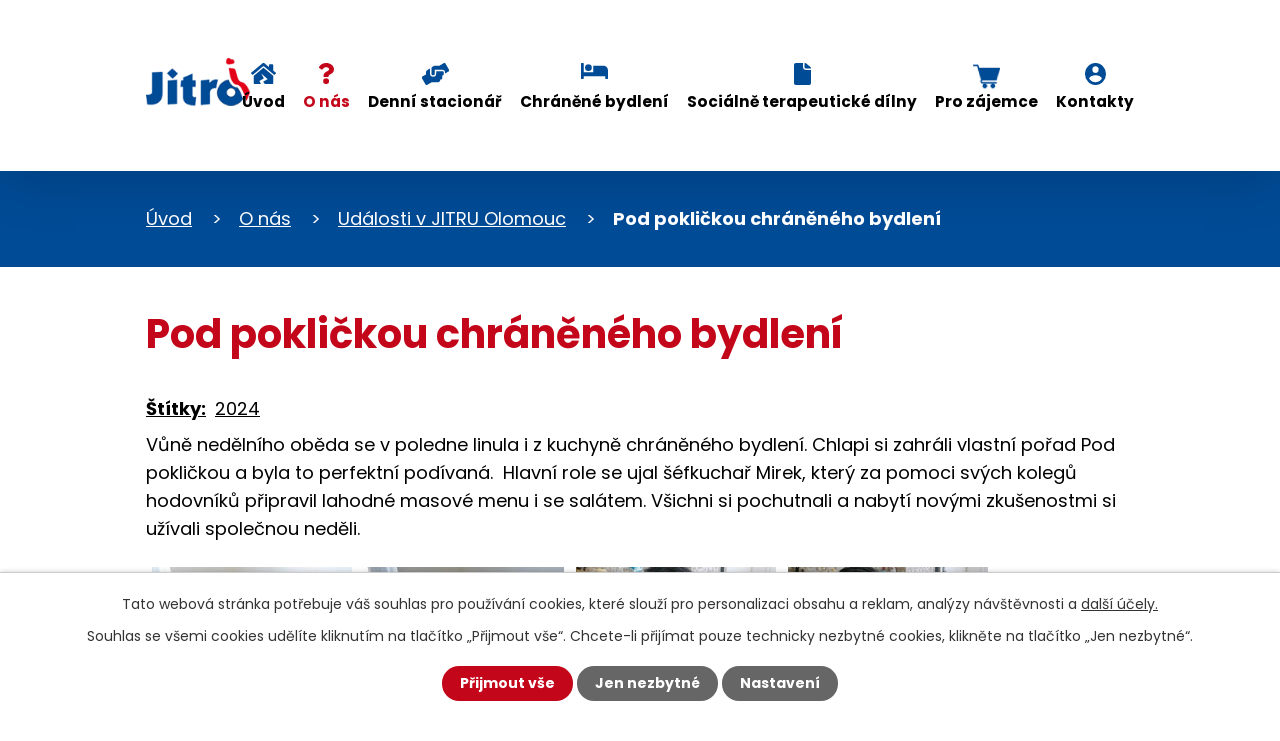

--- FILE ---
content_type: text/html; charset=utf-8
request_url: https://www.jitro-olomouc.cz/udalosti/pod-poklickou-chraneneho-bydleni
body_size: 7584
content:
<!DOCTYPE html>
<html lang="cs" data-lang-system="cs">
	<head>



		<!--[if IE]><meta http-equiv="X-UA-Compatible" content="IE=EDGE"><![endif]-->
			<meta name="viewport" content="width=device-width, initial-scale=1, user-scalable=yes">
			<meta http-equiv="content-type" content="text/html; charset=utf-8" />
			<meta name="robots" content="index,follow" />
			<meta name="author" content="Antee s.r.o." />
			<meta name="description" content="Vůně nedělního oběda se v poledne linula i z kuchyně chráněného bydlení. Chlapi si zahráli vlastní pořad Pod pokličkou a byla to perfektní podívaná.  Hlavní role se ujal šéfkuchař Mirek, který za pomoci svých kolegů hodovníků připravil lahodné masové menu i se salátem. Všichni si pochutnali a nabytí novými zkušenostmi si užívali společnou neděli. " />
			<meta name="keywords" content="jitro, zdravotně postižení, denní stacionář, olomouc, speciální škola" />
			<meta name="viewport" content="width=device-width, initial-scale=1, user-scalable=yes" />
			<meta property="og:image" content="http://www.jitro-olomouc.cz/image.php?oid=11262995" />
<title>Pod pokličkou chráněného bydlení | JITRO Olomouc, o.p.s.</title>

		<link rel="stylesheet" type="text/css" href="https://cdn.antee.cz/jqueryui/1.8.20/css/smoothness/jquery-ui-1.8.20.custom.css?v=2" integrity="sha384-969tZdZyQm28oZBJc3HnOkX55bRgehf7P93uV7yHLjvpg/EMn7cdRjNDiJ3kYzs4" crossorigin="anonymous" />
		<link rel="stylesheet" type="text/css" href="/style.php?nid=QUFRUQ==&amp;ver=1768399196" />
		<link rel="stylesheet" type="text/css" href="/css/libs.css?ver=1768399900" />
		<link rel="stylesheet" type="text/css" href="https://cdn.antee.cz/genericons/genericons/genericons.css?v=2" integrity="sha384-DVVni0eBddR2RAn0f3ykZjyh97AUIRF+05QPwYfLtPTLQu3B+ocaZm/JigaX0VKc" crossorigin="anonymous" />

		<script src="/js/jquery/jquery-3.0.0.min.js" ></script>
		<script src="/js/jquery/jquery-migrate-3.1.0.min.js" ></script>
		<script src="/js/jquery/jquery-ui.min.js" ></script>
		<script src="/js/jquery/jquery.ui.touch-punch.min.js" ></script>
		<script src="/js/libs.min.js?ver=1768399900" ></script>
		<script src="/js/ipo.min.js?ver=1768399889" ></script>
			<script src="/js/locales/cs.js?ver=1768399196" ></script>

			<script src='https://www.google.com/recaptcha/api.js?hl=cs&render=explicit' ></script>

		<link href="/aktuality?action=atom" type="application/atom+xml" rel="alternate" title="Aktuality">
		<link href="/hlavni-stranka-animace?action=atom" type="application/atom+xml" rel="alternate" title="Hlavní stránka - animace">
		<link href="/co-se-deje-v-dennim-stacionari?action=atom" type="application/atom+xml" rel="alternate" title="Co se děje v denním stacionáři">
		<link href="/co-se-deje-v-chranenem-bydleni?action=atom" type="application/atom+xml" rel="alternate" title="Co se děje v chráněném bydlení">
		<link href="/co-se-deje-v-std?action=atom" type="application/atom+xml" rel="alternate" title="Co se děje v STD">
<meta name="format-detection" content="telephone=no">
<link rel="preconnect" href="https://fonts.googleapis.com">
<link rel="preconnect" href="https://fonts.gstatic.com" crossorigin>
<link href="https://fonts.googleapis.com/css2?family=Poppins:wght@400;700&amp;display=fallback" rel="stylesheet">
<link href="/image.php?nid=4411&amp;oid=9426466&amp;width=32" rel="icon" type="image/png">
<link rel="shortcut icon" href="/image.php?nid=4411&amp;oid=9426466&amp;width=32">
<script>
ipo.api.live("body", function(el){
//přesun patičky
$(el).find("#ipocopyright").insertAfter("#ipocontainer");
});
//zjištění počet položek submenu
ipo.api.live('#ipotopmenuwrapper ul.topmenulevel2', function(el) {
$(el).find("> li").each(function( index, es ) {
if(index == 9)
{
$(el).addClass("two-column");
}
});
});
//označení položek, které mají submenu
ipo.api.live('#ipotopmenu ul.topmenulevel1 li.topmenuitem1', function(el) {
var submenu = $(el).find("ul.topmenulevel2");
if ($(window).width() <= 1024){
if (submenu.length) {
$(el).addClass("hasSubmenu");
$(el).find("> a").after("<span class='open-submenu' />");
}
}
});
//wrapnutí spanu do poležek první úrovně
ipo.api.live('#ipotopmenu ul.topmenulevel1 li.topmenuitem1 > a', function(el) {
if ($(window).width() <= 1024) {
$(el).wrapInner("<span>");
}
});
//rozbaleni menu
$(function() {
if ($(window).width() <= 1024) {
$(".topmenulevel1 > li.hasSubmenu .open-submenu").click(function(e) {
$(this).toggleClass("see-more");
if($(this).hasClass("see-more")) {
$("ul.topmenulevel2").css("display","none");
$(this).next("ul.topmenulevel2").css("display","block");
$(".topmenulevel1 > li > a").removeClass("see-more");
$(this).addClass("see-more");
} else {
$(this).removeClass("see-more");
$(this).next("ul.topmenulevel2").css("display","none");
}
});
}
});
</script>




<link rel="preload" href="/image.php?nid=4411&amp;oid=9426471&amp;width=133" as="image">
	</head>

	<body id="page3622333" class="subpage3622333 subpage9566363"
			
			data-nid="4411"
			data-lid="CZ"
			data-oid="3622333"
			data-layout-pagewidth="1024"
			
			data-slideshow-timer="3"
			 data-ipo-meta-album="374"
						
				
				data-layout="responsive" data-viewport_width_responsive="1024"
			>



							<div id="snippet-cookiesConfirmation-euCookiesSnp">			<div id="cookieChoiceInfo" class="cookie-choices-info template_1">
					<p>Tato webová stránka potřebuje váš souhlas pro používání cookies, které slouží pro personalizaci obsahu a reklam, analýzy návštěvnosti a 
						<a class="cookie-button more" href="https://navody.antee.cz/cookies" target="_blank">další účely.</a>
					</p>
					<p>
						Souhlas se všemi cookies udělíte kliknutím na tlačítko „Přijmout vše“. Chcete-li přijímat pouze technicky nezbytné cookies, klikněte na tlačítko „Jen nezbytné“.
					</p>
				<div class="buttons">
					<a class="cookie-button action-button ajax" id="cookieChoiceButton" rel=”nofollow” href="/udalosti/pod-poklickou-chraneneho-bydleni?do=cookiesConfirmation-acceptAll">Přijmout vše</a>
					<a class="cookie-button cookie-button--settings action-button ajax" rel=”nofollow” href="/udalosti/pod-poklickou-chraneneho-bydleni?do=cookiesConfirmation-onlyNecessary">Jen nezbytné</a>
					<a class="cookie-button cookie-button--settings action-button ajax" rel=”nofollow” href="/udalosti/pod-poklickou-chraneneho-bydleni?do=cookiesConfirmation-openSettings">Nastavení</a>
				</div>
			</div>
</div>				<div id="ipocontainer">

			<div class="menu-toggler">

				<span>Menu</span>
				<span class="genericon genericon-menu"></span>
			</div>

			<span id="back-to-top">

				<i class="fa fa-angle-up"></i>
			</span>

			<div id="ipoheader">

				<div class="header-inner__container">
	<div class="row header-inner layout-container">
		<a title="JITRO Olomouc, o.p.s." href="/" class="header-logo">
			<img src="/image.php?nid=4411&amp;oid=9426471&amp;width=133" width="133" height="62" alt="JITRO Olomouc, o.p.s.">
		</a>
	</div>
</div>

			</div>

			<div id="ipotopmenuwrapper">

				<div id="ipotopmenu">
<h4 class="hiddenMenu">Horní menu</h4>
<ul class="topmenulevel1"><li class="topmenuitem1 noborder" id="ipomenu9231640"><a href="/">Úvod</a></li><li class="topmenuitem1 active" id="ipomenu9566363"><a href="/o-nas">O nás</a><ul class="topmenulevel2"><li class="topmenuitem2 active" id="ipomenu3622333"><a href="/udalosti">Události v JITRU Olomouc</a></li><li class="topmenuitem2" id="ipomenu9811214"><a href="/obchudek">Obchůdek</a></li><li class="topmenuitem2" id="ipomenu3650398"><a href="/dokumenty">Dokumenty</a></li><li class="topmenuitem2" id="ipomenu5209796"><a href="/projekty">Projekty</a><ul class="topmenulevel3"><li class="topmenuitem3" id="ipomenu6415935"><a href="/lepsi-jitro-pro-vsechny-i">Lepší JITRO pro všechny I</a></li><li class="topmenuitem3" id="ipomenu6415972"><a href="/lepsi-jitro-pro-vsechny-ii">Lepší JITRO pro všechny II</a></li><li class="topmenuitem3" id="ipomenu8014523"><a href="/lepsi-jitro-pro-vsechny-iii">Lepší JITRO pro všechny III</a></li><li class="topmenuitem3" id="ipomenu8024124"><a href="/jitro-olomouc-zvyseni-kvality-a-dostupnosti-socialnich-sluzeb">JITRO Olomouc - zvýšení kvality a dostupnosti sociálních služeb</a></li></ul></li><li class="topmenuitem2" id="ipomenu2125205"><a href="/pomahaji-nam">Pomáhají nám</a></li></ul></li><li class="topmenuitem1" id="ipomenu565756"><a href="/denni-stacionar">Denní stacionář</a><ul class="topmenulevel2"><li class="topmenuitem2" id="ipomenu11987213"><a href="/co-se-deje-v-dennim-stacionari">Co se děje v denním stacionáři</a></li><li class="topmenuitem2" id="ipomenu9566449"><a href="/popis-realizace-sluzby">Popis realizace služby</a></li><li class="topmenuitem2" id="ipomenu9566463"><a href="/fotogalerie-denni-stacionar">Fotogalerie</a></li><li class="topmenuitem2" id="ipomenu9666033"><a href="/letak-denni-stacionar">Informační letáček denní stacionář</a></li><li class="topmenuitem2" id="ipomenu12191394"><a href="/zajemcum">Pro zájemce o denní stacionář</a></li></ul></li><li class="topmenuitem1" id="ipomenu9566500"><a href="/chranene-bydleni">Chráněné bydlení</a><ul class="topmenulevel2"><li class="topmenuitem2" id="ipomenu11987226"><a href="/co-se-deje-v-chranenem-bydleni">Co se děje v chráněném bydlení</a></li><li class="topmenuitem2" id="ipomenu4560056"><a href="/popis-realizace-sluzeb-chranene-bydleni">Popis realizace služeb</a></li><li class="topmenuitem2" id="ipomenu9566511"><a href="/fotogalerie-chranene-bydleni">Fotogalerie</a></li><li class="topmenuitem2" id="ipomenu9666027"><a href="/letak">Informační letáček chráněné bydlení</a></li><li class="topmenuitem2" id="ipomenu12191424"><a href="/pro-zajemce-o-chranene-bydleni">Pro zájemce o chráněné bydlení</a></li></ul></li><li class="topmenuitem1" id="ipomenu10856527"><a href="/socialne-terapeuticke-dilny">Sociálně terapeutické dílny</a><ul class="topmenulevel2"><li class="topmenuitem2" id="ipomenu11987237"><a href="/co-se-deje-v-std">Co se děje v STD</a></li><li class="topmenuitem2" id="ipomenu10703584"><a href="/popis-realizace-sluzeb">Popis realizace služeb</a></li><li class="topmenuitem2" id="ipomenu10857255"><a href="/fotogalerie">Fotogalerie</a></li><li class="topmenuitem2" id="ipomenu10703595"><a href="/informacni-letacek-socialne-terapeuticke-dilny">Informační letáček sociálně terapeutické dílny</a></li><li class="topmenuitem2" id="ipomenu12191450"><a href="/pro-zajemce-o-socialne-terapeuticke-dilny">Pro zájemce o sociálně terapeutické dílny</a></li></ul></li><li class="topmenuitem1" id="ipomenu12149565"><a href="/pro-zajemce">Pro zájemce</a></li><li class="topmenuitem1" id="ipomenu9231641"><a href="/kontakty">Kontakty</a></li></ul>
					<div class="cleartop"></div>
				</div>
			</div>
			<div id="ipomain">
				
				<div id="ipomainframe">
					<div id="ipopage">
<div id="iponavigation">
	<h5 class="hiddenMenu">Drobečková navigace</h5>
	<p>
			<a href="/">Úvod</a> <span class="separator">&gt;</span>
			<a href="/o-nas">O nás</a> <span class="separator">&gt;</span>
			<a href="/udalosti">Události v JITRU Olomouc</a> <span class="separator">&gt;</span>
			<span class="currentPage">Pod pokličkou chráněného bydlení</span>
	</p>

</div>
						<div class="ipopagetext">
							<div class="gallery view-detail content">
								
								<h1>Pod pokličkou chráněného bydlení</h1>

<div id="snippet--flash"></div>
								
																	<hr class="cleaner">

		<div class="tags table-row auto type-tags">
		<a class="box-by-content" href="/udalosti/pod-poklickou-chraneneho-bydleni?do=tagsRenderer-clearFilter" title="Ukázat vše">Štítky:</a>
		<ul>

			<li><a href="/udalosti/pod-poklickou-chraneneho-bydleni?tagsRenderer-tag=2024&amp;do=tagsRenderer-filterTag" title="Filtrovat podle 2024">2024</a></li>
		</ul>
	</div>
	<div class="album">
	<div class="paragraph description clearfix"><p>Vůně nedělního oběda se v poledne linula i z kuchyně chráněného bydlení. Chlapi si zahráli vlastní pořad Pod pokličkou a byla to perfektní podívaná.  Hlavní role se ujal šéfkuchař Mirek, který za pomoci svých kolegů hodovníků připravil lahodné masové menu i se salátem. Všichni si pochutnali a nabytí novými zkušenostmi si užívali společnou neděli. </p></div>
</div>
	
<div id="snippet--images"><div class="images clearfix">

																			<div class="image-wrapper" data-img="11262994" style="margin: 22.00px; padding: 6px;">
		<div class="image-inner-wrapper with-description">
						<div class="image-thumbnail" style="width: 200px; height: 200px;">
				<a class="image-detail" href="/image.php?nid=4411&amp;oid=11262994&amp;width=525" data-srcset="/image.php?nid=4411&amp;oid=11262994&amp;width=702 1600w, /image.php?nid=4411&amp;oid=11262994&amp;width=702 1200w, /image.php?nid=4411&amp;oid=11262994&amp;width=525 700w, /image.php?nid=4411&amp;oid=11262994&amp;width=225 300w" data-image-width="702" data-image-height="936" data-caption="" target="_blank">
<img alt="" style="margin: -34px 0px;" loading="lazy" width="200" height="267" data-src="/image.php?nid=4411&amp;oid=11262994&amp;width=200&amp;height=267">
</a>
			</div>
										<div class="image-description" title="" style="width: 200px;">
											</div>
						</div>
	</div>
																		<div class="image-wrapper" data-img="11262995" style="margin: 22.00px; padding: 6px;">
		<div class="image-inner-wrapper with-description">
						<div class="image-thumbnail" style="width: 200px; height: 200px;">
				<a class="image-detail" href="/image.php?nid=4411&amp;oid=11262995&amp;width=525" data-srcset="/image.php?nid=4411&amp;oid=11262995&amp;width=702 1600w, /image.php?nid=4411&amp;oid=11262995&amp;width=702 1200w, /image.php?nid=4411&amp;oid=11262995&amp;width=525 700w, /image.php?nid=4411&amp;oid=11262995&amp;width=225 300w" data-image-width="702" data-image-height="936" data-caption="" target="_blank">
<img alt="" style="margin: -34px 0px;" loading="lazy" width="200" height="267" data-src="/image.php?nid=4411&amp;oid=11262995&amp;width=200&amp;height=267">
</a>
			</div>
										<div class="image-description" title="" style="width: 200px;">
											</div>
						</div>
	</div>
																		<div class="image-wrapper" data-img="11262996" style="margin: 22.00px; padding: 6px;">
		<div class="image-inner-wrapper with-description">
						<div class="image-thumbnail" style="width: 200px; height: 200px;">
				<a class="image-detail" href="/image.php?nid=4411&amp;oid=11262996&amp;width=525" data-srcset="/image.php?nid=4411&amp;oid=11262996&amp;width=702 1600w, /image.php?nid=4411&amp;oid=11262996&amp;width=702 1200w, /image.php?nid=4411&amp;oid=11262996&amp;width=525 700w, /image.php?nid=4411&amp;oid=11262996&amp;width=225 300w" data-image-width="702" data-image-height="936" data-caption="" target="_blank">
<img alt="" style="margin: -34px 0px;" loading="lazy" width="200" height="267" data-src="/image.php?nid=4411&amp;oid=11262996&amp;width=200&amp;height=267">
</a>
			</div>
										<div class="image-description" title="" style="width: 200px;">
											</div>
						</div>
	</div>
																		<div class="image-wrapper" data-img="11262997" style="margin: 22.00px; padding: 6px;">
		<div class="image-inner-wrapper with-description">
						<div class="image-thumbnail" style="width: 200px; height: 200px;">
				<a class="image-detail" href="/image.php?nid=4411&amp;oid=11262997&amp;width=525" data-srcset="/image.php?nid=4411&amp;oid=11262997&amp;width=750 1600w, /image.php?nid=4411&amp;oid=11262997&amp;width=750 1200w, /image.php?nid=4411&amp;oid=11262997&amp;width=525 700w, /image.php?nid=4411&amp;oid=11262997&amp;width=225 300w" data-image-width="750" data-image-height="1000" data-caption="" target="_blank">
<img alt="" style="margin: -34px 0px;" loading="lazy" width="200" height="267" data-src="/image.php?nid=4411&amp;oid=11262997&amp;width=200&amp;height=267">
</a>
			</div>
										<div class="image-description" title="" style="width: 200px;">
											</div>
						</div>
	</div>
																		<div class="image-wrapper" data-img="11262999" style="margin: 22.00px; padding: 6px;">
		<div class="image-inner-wrapper with-description">
						<div class="image-thumbnail" style="width: 200px; height: 200px;">
				<a class="image-detail" href="/image.php?nid=4411&amp;oid=11262999&amp;width=525" data-srcset="/image.php?nid=4411&amp;oid=11262999&amp;width=702 1600w, /image.php?nid=4411&amp;oid=11262999&amp;width=702 1200w, /image.php?nid=4411&amp;oid=11262999&amp;width=525 700w, /image.php?nid=4411&amp;oid=11262999&amp;width=225 300w" data-image-width="702" data-image-height="936" data-caption="" target="_blank">
<img alt="" style="margin: -34px 0px;" loading="lazy" width="200" height="267" data-src="/image.php?nid=4411&amp;oid=11262999&amp;width=200&amp;height=267">
</a>
			</div>
										<div class="image-description" title="" style="width: 200px;">
											</div>
						</div>
	</div>
																		<div class="image-wrapper" data-img="11263000" style="margin: 22.00px; padding: 6px;">
		<div class="image-inner-wrapper with-description">
						<div class="image-thumbnail" style="width: 200px; height: 200px;">
				<a class="image-detail" href="/image.php?nid=4411&amp;oid=11263000&amp;width=525" data-srcset="/image.php?nid=4411&amp;oid=11263000&amp;width=702 1600w, /image.php?nid=4411&amp;oid=11263000&amp;width=702 1200w, /image.php?nid=4411&amp;oid=11263000&amp;width=525 700w, /image.php?nid=4411&amp;oid=11263000&amp;width=225 300w" data-image-width="702" data-image-height="936" data-caption="" target="_blank">
<img alt="" style="margin: -34px 0px;" loading="lazy" width="200" height="267" data-src="/image.php?nid=4411&amp;oid=11263000&amp;width=200&amp;height=267">
</a>
			</div>
										<div class="image-description" title="" style="width: 200px;">
											</div>
						</div>
	</div>
																		<div class="image-wrapper" data-img="11263001" style="margin: 22.00px; padding: 6px;">
		<div class="image-inner-wrapper with-description">
						<div class="image-thumbnail" style="width: 200px; height: 200px;">
				<a class="image-detail" href="/image.php?nid=4411&amp;oid=11263001&amp;width=525" data-srcset="/image.php?nid=4411&amp;oid=11263001&amp;width=702 1600w, /image.php?nid=4411&amp;oid=11263001&amp;width=702 1200w, /image.php?nid=4411&amp;oid=11263001&amp;width=525 700w, /image.php?nid=4411&amp;oid=11263001&amp;width=225 300w" data-image-width="702" data-image-height="936" data-caption="" target="_blank">
<img alt="" style="margin: -34px 0px;" loading="lazy" width="200" height="267" data-src="/image.php?nid=4411&amp;oid=11263001&amp;width=200&amp;height=267">
</a>
			</div>
										<div class="image-description" title="" style="width: 200px;">
											</div>
						</div>
	</div>
																		<div class="image-wrapper" data-img="11263002" style="margin: 22.00px; padding: 6px;">
		<div class="image-inner-wrapper with-description">
						<div class="image-thumbnail" style="width: 200px; height: 200px;">
				<a class="image-detail" href="/image.php?nid=4411&amp;oid=11263002&amp;width=525" data-srcset="/image.php?nid=4411&amp;oid=11263002&amp;width=702 1600w, /image.php?nid=4411&amp;oid=11263002&amp;width=702 1200w, /image.php?nid=4411&amp;oid=11263002&amp;width=525 700w, /image.php?nid=4411&amp;oid=11263002&amp;width=225 300w" data-image-width="702" data-image-height="936" data-caption="" target="_blank">
<img alt="" style="margin: -34px 0px;" loading="lazy" width="200" height="267" data-src="/image.php?nid=4411&amp;oid=11263002&amp;width=200&amp;height=267">
</a>
			</div>
										<div class="image-description" title="" style="width: 200px;">
											</div>
						</div>
	</div>
																		<div class="image-wrapper" data-img="11263004" style="margin: 22.00px; padding: 6px;">
		<div class="image-inner-wrapper with-description">
						<div class="image-thumbnail" style="width: 200px; height: 200px;">
				<a class="image-detail" href="/image.php?nid=4411&amp;oid=11263004&amp;width=525" data-srcset="/image.php?nid=4411&amp;oid=11263004&amp;width=702 1600w, /image.php?nid=4411&amp;oid=11263004&amp;width=702 1200w, /image.php?nid=4411&amp;oid=11263004&amp;width=525 700w, /image.php?nid=4411&amp;oid=11263004&amp;width=225 300w" data-image-width="702" data-image-height="936" data-caption="" target="_blank">
<img alt="" style="margin: -34px 0px;" loading="lazy" width="200" height="267" data-src="/image.php?nid=4411&amp;oid=11263004&amp;width=200&amp;height=267">
</a>
			</div>
										<div class="image-description" title="" style="width: 200px;">
											</div>
						</div>
	</div>
		<hr class="cleaner">
</div>
</div>

<div id="snippet--uploader"></div><a class='backlink action-button' href='/udalosti'>Zpět na přehled</a>
															</div>
						</div>
					</div>


					

					

					<div class="hrclear"></div>
					<div id="ipocopyright">
<div class="copyright">
	<div class="row copyright__inner layout-container">
	<h2>JITRO Olomouc, o.p.s.</h2>
	<div class="copy-info flex-container">
		<div class="copy-adresa">
			<h3>Adresa</h3>
			<p>
				Mozartova 43<br>
				779 00 Olomouc
			</p>
			<p><strong>IČ: </strong>29393647</p>
			<p><a href="https://www.facebook.com/profile.php?id=100067109873681">Sledujte nás na Facebooku</a></p>
		</div>
		<div class="copy-kontakt">
			<h3>Ředitelka</h3>
			<h4>Dana Vaňková, DiS.</h4>
			<p><a href="tel:+420733182057">+420 733 182 057</a></p>
			<p><a href="mailto:dana.vankova@jitro-olomouc.cz">dana.vankova@jitro-olomouc.cz</a></p>
			<p><a href="mailto:jitro-olomouc@seznam.cz">jitro-olomouc@seznam.cz</a></p>
		</div>
		<div class="copy-mapa">
			<a title="Zobrazit na mapě" href="https://goo.gl/maps/hk55fAHfXtdBYy4fA" target="_blank" rel="noopener noreferrer">
				<span class="mapa-image">
					<img src="/file.php?nid=4411&amp;oid=9426696&amp;width=411" width="411" height="238" alt="Mapa">
				</span>
				<span class="action-button">Zobrazit na mapě</span>
			</a>
		</div>
	</div>
</div>

<div class="row antee">
	<div class="layout-container">
		© 2026 JITRO Olomouc, o.p.s., <a href="mailto:jitro-olomouc@seznam.cz">Kontaktovat webmastera</a>, <span id="links"><a href="/mapa-stranek">Mapa stránek</a>, <a href="/prohlaseni-o-pristupnosti">Prohlášení o přístupnosti</a></span><br>ANTEE s.r.o. - <a href="https://www.antee.cz" rel="nofollow">Tvorba webových stránek</a>, Redakční systém IPO
	</div>
</div>
</div>
					</div>
					<div id="ipostatistics">
<script >
	var _paq = _paq || [];
	_paq.push(['disableCookies']);
	_paq.push(['trackPageView']);
	_paq.push(['enableLinkTracking']);
	(function() {
		var u="https://matomo.antee.cz/";
		_paq.push(['setTrackerUrl', u+'piwik.php']);
		_paq.push(['setSiteId', 2148]);
		var d=document, g=d.createElement('script'), s=d.getElementsByTagName('script')[0];
		g.defer=true; g.async=true; g.src=u+'piwik.js'; s.parentNode.insertBefore(g,s);
	})();
</script>
<script >
	$(document).ready(function() {
		$('a[href^="mailto"]').on("click", function(){
			_paq.push(['setCustomVariable', 1, 'Click mailto','Email='+this.href.replace(/^mailto:/i,'') + ' /Page = ' +  location.href,'page']);
			_paq.push(['trackGoal', 4]);
			_paq.push(['trackPageView']);
		});

		$('a[href^="tel"]').on("click", function(){
			_paq.push(['setCustomVariable', 1, 'Click telefon','Telefon='+this.href.replace(/^tel:/i,'') + ' /Page = ' +  location.href,'page']);
			_paq.push(['trackPageView']);
		});
	});
</script>
					</div>

					<div id="ipofooter">
						
					</div>
				</div>
			</div>
		</div>
	</body>
</html>


--- FILE ---
content_type: image/svg+xml
request_url: https://www.jitro-olomouc.cz/file.php?nid=4411&oid=9426461
body_size: 498
content:
<svg xmlns="http://www.w3.org/2000/svg" width="16.388" height="21.563" viewBox="0 0 16.388 21.563">
  <g id="Icon_ionic-ios-document" data-name="Icon ionic-ios-document" transform="translate(-7.313 -3.938)">
    <path id="Path_227" data-name="Path 227" d="M21.626,9.276h4.906a.267.267,0,0,0,.27-.27h0a1.6,1.6,0,0,0-.577-1.234L22.111,4.343a1.731,1.731,0,0,0-1.11-.4h0a.4.4,0,0,0-.4.4V8.252A1.024,1.024,0,0,0,21.626,9.276Z" transform="translate(-3.101 -0.002)" fill="#134b96"/>
    <path id="Path_228" data-name="Path 228" d="M16.1,8.25V3.938H9.038A1.73,1.73,0,0,0,7.313,5.663V23.775A1.73,1.73,0,0,0,9.038,25.5H21.975A1.73,1.73,0,0,0,23.7,23.775v-13.1H18.525A2.429,2.429,0,0,1,16.1,8.25Z" fill="#134b96"/>
  </g>
</svg>


--- FILE ---
content_type: image/svg+xml
request_url: https://www.jitro-olomouc.cz/file.php?nid=4411&oid=9426452
body_size: 296
content:
<svg xmlns="http://www.w3.org/2000/svg" width="21.563" height="21.563" viewBox="0 0 21.563 21.563">
  <path id="Icon_ionic-md-contact" data-name="Icon ionic-md-contact" d="M14.156,3.375A10.781,10.781,0,1,0,24.938,14.156,10.813,10.813,0,0,0,14.156,3.375Zm0,3.234a3.234,3.234,0,1,1-3.234,3.234A3.245,3.245,0,0,1,14.156,6.609Zm0,15.571a7.854,7.854,0,0,1-6.469-3.452c.052-2.156,4.313-3.343,6.469-3.343s6.417,1.187,6.469,3.343A7.867,7.867,0,0,1,14.156,22.18Z" transform="translate(-3.375 -3.375)" fill="#134b96"/>
</svg>


--- FILE ---
content_type: image/svg+xml
request_url: https://www.jitro-olomouc.cz/file.php?nid=4411&oid=9426448
body_size: 608
content:
<svg xmlns="http://www.w3.org/2000/svg" width="27.349" height="21.877" viewBox="0 0 27.349 21.877">
  <path id="Icon_awesome-hands-helping" data-name="Icon awesome-hands-helping" d="M20.853,8.205h-6.5V10.6a3.077,3.077,0,0,1-6.153,0V5.4L5.431,7.069A2.729,2.729,0,0,0,4.1,9.41v2.021L.683,13.406a1.364,1.364,0,0,0-.5,1.867L3.6,21.2a1.368,1.368,0,0,0,1.867.5l4.419-2.551h5.837A2.737,2.737,0,0,0,18.46,16.41h.684a1.366,1.366,0,0,0,1.367-1.367V12.308h.342a1.023,1.023,0,0,0,1.026-1.026V9.231A1.023,1.023,0,0,0,20.853,8.205Zm6.312-1.6L23.746.684a1.368,1.368,0,0,0-1.867-.5L17.46,2.735H13.093a2.755,2.755,0,0,0-1.449.415l-1.432.893A1.358,1.358,0,0,0,9.571,5.2v5.4a1.709,1.709,0,0,0,3.419,0V6.838h7.863a2.4,2.4,0,0,1,2.393,2.393v1.218l3.419-1.974a1.369,1.369,0,0,0,.5-1.867Z" transform="translate(0.002 -0.002)" fill="#134b96"/>
</svg>


--- FILE ---
content_type: image/svg+xml
request_url: https://www.jitro-olomouc.cz/file.php?nid=4411&oid=9426696&width=411
body_size: 117143
content:
<svg xmlns="http://www.w3.org/2000/svg" width="411.016" height="237.567" viewBox="0 0 411.016 237.567">
  <g id="Group_882" data-name="Group 882" transform="translate(-1229.484 -2668.948)">
    <g id="Group_731" data-name="Group 731" transform="translate(1230 2669.469)" opacity="0.527">
      <g id="Group_611" data-name="Group 611" transform="translate(0 0)">
        <g id="Group_9" data-name="Group 9" transform="translate(0)">
          <g id="Group_7" data-name="Group 7" transform="translate(0 0)">
            <path id="Path_22" data-name="Path 22" d="M4044.408,4594.114c.209-.087.409-.169.549-.229a5.052,5.052,0,0,1,1.048-.407,1.428,1.428,0,0,1,.728.114c.165.112.233.572.386.7a1.108,1.108,0,0,0,.568.2,1.9,1.9,0,0,0,.9-.422c.2-.207.3-.839.488-1.063a2.248,2.248,0,0,1,.661-.482,4.413,4.413,0,0,1,1.177-.154,5.2,5.2,0,0,1,1.123.1c.257.072.7.453.961.463a3.117,3.117,0,0,0,1.3-.5,7.9,7.9,0,0,0,1.2-1.193c.212-.249.524-.842.764-1.065a5.78,5.78,0,0,1,.808-.49c.307-.178.929-.527,1.244-.694a10.33,10.33,0,0,0,1.124-.578c.246-.184.583-.715.834-.89a3.256,3.256,0,0,1,.807-.334,8.731,8.731,0,0,0,1.3-.157c.3-.152.678-.766.936-.987a7.151,7.151,0,0,1,1.14-.8,5.234,5.234,0,0,1,.876-.26,6.512,6.512,0,0,0,.824-.11c.2-.084.5-.442.7-.523a2.234,2.234,0,0,1,.893-.121,1.614,1.614,0,0,1,.645.3,1.818,1.818,0,0,1,.326.663c.046.2-.052.613,0,.807a1.808,1.808,0,0,0,.462.789,1.551,1.551,0,0,0,.791.148,2.25,2.25,0,0,0,.911-.36,5.524,5.524,0,0,0,.592-.954,6.76,6.76,0,0,1,.686-.909,1.157,1.157,0,0,1,.438-.274,1.967,1.967,0,0,1,1.04.362c.225.175.425.761.635.959a1.5,1.5,0,0,0,.591.353,2.886,2.886,0,0,0,.919-.256c.31-.1.9-.381,1.218-.465a8.6,8.6,0,0,0,1.441-.234,2.016,2.016,0,0,0,.636-.675,6.381,6.381,0,0,0,.18-1c.06-.237.117-.766.3-.926a1.367,1.367,0,0,1,.714-.139c.225,0,.656.2.883.2a3.008,3.008,0,0,0,1.287-.375,5.212,5.212,0,0,0,.686-1.065,4.325,4.325,0,0,1,.723-1.022c.249-.162.908-.086,1.168-.232a2.462,2.462,0,0,0,.489-.548,7.628,7.628,0,0,0,.729-1.143,3.071,3.071,0,0,0,.277-1.1,3.658,3.658,0,0,0-.567-1.243,10.222,10.222,0,0,0-.885-.9c-.183-.188-.645-.518-.721-.772a1.5,1.5,0,0,1,.129-.816,2.614,2.614,0,0,1,.66-.631c.165-.12.554-.257.721-.371a3.126,3.126,0,0,0,.858-.755,1.871,1.871,0,0,0,.078-.955,3.371,3.371,0,0,0-.627-.977,10.308,10.308,0,0,0-.781-.678,4.338,4.338,0,0,1-.694-.6,1.471,1.471,0,0,1-.189-.652,3.669,3.669,0,0,1,.6-1.349,9.587,9.587,0,0,1,1.172-1.081c.269-.24.943-.614,1.093-.943a.935.935,0,0,0,0-.5,1.914,1.914,0,0,0-.54-.771c-.18-.123-.721-.03-.851-.208-.151-.207,0-.783.08-1.03a7.357,7.357,0,0,1,.592-.976c.189-.333.558-1.006.72-1.354.123-.26.271-.827.426-1.07a3.32,3.32,0,0,1,.669-.7c.248-.167.84-.316,1.107-.45.313-.157.894-.551,1.2-.719.226-.131.7-.338.913-.492a4.449,4.449,0,0,0,.851-.8,3.861,3.861,0,0,0,.309-.8,7.241,7.241,0,0,0,.347-1.531c0-.263-.208-.766-.219-1.03-.016-.411.248-1.223.219-1.635a12.063,12.063,0,0,0-.375-1.368,7.629,7.629,0,0,1-.281-1.593c.026-.4.5-1.123.488-1.523a1.926,1.926,0,0,0-.179-.449,2.268,2.268,0,0,1-.259-.606c0-.226.294-.615.349-.835a1.28,1.28,0,0,0,.052-.592c-.068-.163-.42-.324-.541-.453a1.947,1.947,0,0,1-.452-.589.971.971,0,0,1,.1-.646,1.182,1.182,0,0,1,.759-.219c.176.024.443.332.62.349a1.535,1.535,0,0,0,.836-.27,4.292,4.292,0,0,0,.631-1.211,5.094,5.094,0,0,0,.541-1.351,1.633,1.633,0,0,0-.272-.876,2.231,2.231,0,0,0-.9-.385,3.065,3.065,0,0,0-1.056,0c0,.056-.45-.342-.505-.511a2.2,2.2,0,0,1,.1-.911c.059-.221.279-.63.362-.84a5.183,5.183,0,0,1,.36-1.1l.011-.017a2.725,2.725,0,0,1,.659-.413c.19-.1.61-.223.788-.343a5.12,5.12,0,0,0,.86-.807c.136-.172.3-.6.447-.755a1.093,1.093,0,0,1,.446-.308.587.587,0,0,1,.394.117c.125.136.055.568.154.719a.82.82,0,0,0,.4.294,1.07,1.07,0,0,0,.565-.172c.186-.125.375-.568.55-.7a2,2,0,0,1,.7-.327,1.015,1.015,0,0,1,.618.071c.117.089.131.422.206.548.115.19.375.6.584.667a1.408,1.408,0,0,0,.961-.187,2.492,2.492,0,0,0,.43-.875,3.091,3.091,0,0,0,.222-.79c0-.173-.218-.5-.189-.67a1.214,1.214,0,0,1,.377-.535,2.542,2.542,0,0,1,.825-.272,10.136,10.136,0,0,1,1.648,0,3.488,3.488,0,0,0,1.065.258,2.3,2.3,0,0,0,.515-.267,2.436,2.436,0,0,1,.6-.318,2.141,2.141,0,0,1,.841.24c.192.1.473.5.688.517.26.018.67-.438.926-.5a4.507,4.507,0,0,1,1.236.034,3.254,3.254,0,0,1,.807.225c.221.115.533.539.755.653a2.638,2.638,0,0,0,.791.169c.151.009.45-.08.6-.068a6.291,6.291,0,0,1,1.34.378c.517.206,1.474.784,1.976,1.031a8.046,8.046,0,0,1,.938.405.575.575,0,0,1,.073.056,1.863,1.863,0,0,1,.479.929,1.114,1.114,0,0,1-.308.652,1.159,1.159,0,0,1-.669.17c-.191-.025-.494-.31-.669-.393a2.046,2.046,0,0,0-.791-.292,1.187,1.187,0,0,0-.516.357,2.226,2.226,0,0,0-.342.775c-.028.159.085.493.05.654-.062.286-.542.735-.567,1.028a1.615,1.615,0,0,0,.344,1,2.83,2.83,0,0,0,1.39.273c.408.008,1.207-.247,1.616-.257a3.422,3.422,0,0,1,1.046.121,1.117,1.117,0,0,1,.464.359.781.781,0,0,1,0,.569c-.092.122-.459.1-.583.187a1.359,1.359,0,0,0-.447.62c-.023.137.167.391.171.531a1.787,1.787,0,0,1-.137.6c-.081.183-.4.462-.463.653a2.566,2.566,0,0,0,0,.754,10.035,10.035,0,0,0,.207,1.324c.057.226.256.647.307.873a7.2,7.2,0,0,0,.086.828,3.772,3.772,0,0,0,.412.512,8.168,8.168,0,0,1,.532.808,3.641,3.641,0,0,1,.327.945,2.393,2.393,0,0,1-.189,1.184c-.144.208-.719.3-.875.5a1.33,1.33,0,0,0-.243.843c.068.221.562.432.7.617a7.987,7.987,0,0,1,.447.876,2.914,2.914,0,0,0,.465.771c.1.073.377.05.48.122s.184.35.292.411c.154.091.537.027.7.087.149.051.375.347.533.341a.976.976,0,0,0,.533-.4,2.511,2.511,0,0,0,.187-.8c.024-.181-.1-.582.018-.723.135-.161.628-.1.825-.171a2.913,2.913,0,0,0,.806-.447,3.407,3.407,0,0,0,.654-1.167,7.792,7.792,0,0,0,0-1.667,9.064,9.064,0,0,0-.085-1.339c-.093-.384-.5-1.08-.619-1.458a4.276,4.276,0,0,1-.239-1.185,2,2,0,0,1,.394-1.048,2.228,2.228,0,0,1,1.151-.24,6.129,6.129,0,0,1,1.495.413,3.563,3.563,0,0,1,.943.48,5.845,5.845,0,0,1,.653,1.217,6.18,6.18,0,0,0,.55,1.085,2.652,2.652,0,0,0,.6.359c.155.079.493.184.653.258a2.431,2.431,0,0,1,.669.377,1.729,1.729,0,0,1,.239.755c.011.179-.142.526-.137.7a2.752,2.752,0,0,0,.241.927,2.536,2.536,0,0,0,.565.6,9.725,9.725,0,0,0,1.1.515,9.758,9.758,0,0,1,1.321.636,2.242,2.242,0,0,1,.55.616,2.039,2.039,0,0,1,.12.86,3.082,3.082,0,0,1-.361.755c-.133.226-.544.6-.6.858a1.99,1.99,0,0,0,.188,1.1,2.293,2.293,0,0,0,.707.518,5.861,5.861,0,0,0,.908.346c.3.082.936.127,1.235.22a3.11,3.11,0,0,1,1.066.483,2.539,2.539,0,0,1,.309.789c.1.323.2,1,.31,1.321s.386.947.533,1.255c.122.258.4.76.531,1.012a7.1,7.1,0,0,1,.688,1.219,1.95,1.95,0,0,1-.051.961.6.6,0,0,1-.167.183,3.634,3.634,0,0,0-.382.3,3.391,3.391,0,0,0-.446.654,3.268,3.268,0,0,0-.189.909c0,.33.213.973.223,1.307.007.284-.155.85-.122,1.133a2.368,2.368,0,0,0,.346.925c.11.131.5.2.6.344.134.2.028.739.154.945s.742.359.823.6a.894.894,0,0,1-.189.635c-.113.124-.548.107-.633.256a.708.708,0,0,0,.069.517,1.1,1.1,0,0,0,.513.375,2.155,2.155,0,0,0,.756-.153,3.227,3.227,0,0,1,.583-.222,1.884,1.884,0,0,1,1.221.392,1.1,1.1,0,0,1-.018.774c-.105.246-.568.566-.756.757a4.292,4.292,0,0,0-.566.584c-.147.246-.227.835-.343,1.1a6.977,6.977,0,0,1-.551.929c-.258.355-.891.979-1.167,1.322s-.828,1.1-1.082,1.475a6.913,6.913,0,0,0-.705,1.169,1.611,1.611,0,0,0-.068.842,1.168,1.168,0,0,0,.619.462,1.009,1.009,0,0,0,.652-.157c.125-.119.1-.528.207-.658a.6.6,0,0,1,.359-.181c.188.021.417.4.593.465a1.549,1.549,0,0,0,.734.025c.234-.075.575-.463.786-.592a8.018,8.018,0,0,1,.812-.4,2.665,2.665,0,0,1,.643-.23.979.979,0,0,1,.438.1c.207.127.454.568.631.735a8.456,8.456,0,0,0,.759.566c.089.063.309.138.361.231a1.069,1.069,0,0,1,0,.592,4.062,4.062,0,0,1-.334.543,3.743,3.743,0,0,0-.271.63,3.611,3.611,0,0,0-.076,1.12.908.908,0,0,0,.2.464.757.757,0,0,0,.528.038c.146-.063.275-.4.4-.491a.519.519,0,0,1,.875.195c.068.172-.178.552-.127.733a2.011,2.011,0,0,0,.682.813,3.571,3.571,0,0,0,.748.217,11.024,11.024,0,0,0,1.157.3,7.128,7.128,0,0,0,1.173-.015,9.018,9.018,0,0,1,1.081-.22,2.67,2.67,0,0,1,1.313.44,1.517,1.517,0,0,1,.206.63c.043.251-.023.769.025,1.018a2.868,2.868,0,0,0,.3.761,3.212,3.212,0,0,0,.772.72,4.192,4.192,0,0,0,.93.284,10.551,10.551,0,0,1,1.106.154,1.794,1.794,0,0,1,.413.285c.171.168.4.6.566.772a2.742,2.742,0,0,0,.708.591,1.549,1.549,0,0,0,.645.013c.293-.056.812-.409,1.106-.476a9.758,9.758,0,0,1,1.608-.064,13.363,13.363,0,0,1,1.407.052,7.5,7.5,0,0,1,1.839.438,2.621,2.621,0,0,1,.657.566,2.446,2.446,0,0,1,.323.682c.065.271-.014.838.039,1.108a2.711,2.711,0,0,0,.334.927,3.8,3.8,0,0,0,.992.59,18.406,18.406,0,0,1,1.88.8,7.2,7.2,0,0,1,.978,1.093,11.257,11.257,0,0,1,1.108,1.572,7.62,7.62,0,0,1,.4,1.365,6.8,6.8,0,0,1,.129,1.093,4.456,4.456,0,0,1-.06.549,15.818,15.818,0,0,0-1.846.642c-.542.262-1.469,1.074-2.025,1.3a10.929,10.929,0,0,1-2.062.447,8.312,8.312,0,0,1-2.077.12,1.927,1.927,0,0,1-.67-.327c-.224-.2-.417-.812-.65-.994a4.73,4.73,0,0,0-1.478-.533,2.555,2.555,0,0,0-1-.1c-.3.1-.719.647-.945.876-.281.285-.722,1-1.081,1.184a3.93,3.93,0,0,1-1.684.172,3.279,3.279,0,0,1-1.218-.447c-.205-.164-.393-.7-.584-.876a4.325,4.325,0,0,0-1.116-.634c-.262-.094-.846-.074-1.1-.188a7.673,7.673,0,0,1-.67-.551,4.3,4.3,0,0,0-.858-.446c-.27-.079-.839-.057-1.117-.1a11.206,11.206,0,0,1-1.494-.361c-.457-.162-1.28-.721-1.751-.839a9.6,9.6,0,0,0-1.766-.085,5.915,5.915,0,0,0-1.273.049,5.512,5.512,0,0,0-1.339.756,7.015,7.015,0,0,0-1.441,1.48,17.435,17.435,0,0,0-.62,2.209,16.661,16.661,0,0,1-.962,2.2,22.875,22.875,0,0,1-1.648,2.179c-.429.526-1.4,1.479-1.8,2.028a16.643,16.643,0,0,0-1.374,2.3c-.193.435-.392,1.376-.569,1.818-.164.426-.6,1.231-.788,1.648a25.179,25.179,0,0,0-.978,2.473c-.169.609-.214,1.89-.413,2.492a5.009,5.009,0,0,1-.79,1.544,1.363,1.363,0,0,1-.7.342,1.47,1.47,0,0,1-.739-.394,6,6,0,0,1-.566-1.2c-.168-.335-.571-.984-.7-1.339a8.8,8.8,0,0,1-.274-1.15c-.056-.282-.109-.853-.172-1.133a15.275,15.275,0,0,0-.5-1.65c-.11-.276-.394-.8-.533-1.064s-.348-.9-.6-1.08a1.567,1.567,0,0,0-.721-.121,4.423,4.423,0,0,0-.928.188,8.14,8.14,0,0,0-1.2.549,8.646,8.646,0,0,1-.739.568,5.064,5.064,0,0,1-1.184.155,3.161,3.161,0,0,1-.773.018,5.608,5.608,0,0,1-1.167-.687c-.366-.245-1.014-.854-1.408-1.047a2.844,2.844,0,0,0-1.049-.293c-.252.015-.694.332-.943.378a2.821,2.821,0,0,1-.978,0,3.435,3.435,0,0,1-1.032-.636,3.389,3.389,0,0,1-.652-.91,5.144,5.144,0,0,1-.136-1.165,5.239,5.239,0,0,0-.02-1.169,3.329,3.329,0,0,0-.788-.877c-.262-.225-.869-.568-1.151-.772a15.707,15.707,0,0,0-1.322-1.012,5.6,5.6,0,0,0-1.613-.533,5.78,5.78,0,0,0-1.34.206c-.28.066-.812.312-1.1.343a5.611,5.611,0,0,1-1.613-.12,5.505,5.505,0,0,1-.978-.5,9.616,9.616,0,0,0-1.066-.774,5.358,5.358,0,0,0-1.732-.172,4.424,4.424,0,0,0-1.494.4,4.591,4.591,0,0,0-1.012,1.152c-.265.41-.585,1.349-.808,1.784-.272.535-.847,1.587-1.183,2.077a11.1,11.1,0,0,1-1.375,1.684,3.1,3.1,0,0,1-.875.5,2.8,2.8,0,0,1-.928,0,9.774,9.774,0,0,1-1.408-.566,15.272,15.272,0,0,0-1.562-.687,15.9,15.9,0,0,0-2.026-.153c-.735-.06-2.2-.207-2.937-.243-.677-.03-2.034-.03-2.713-.031-.814,0-2.448.076-3.262.016-.533-.042-1.589-.225-2.111-.327-.4-.078-1.188-.269-1.579-.378-.585-.163-1.76-.5-2.319-.74a27.594,27.594,0,0,1-2.644-1.441c-.629-.385-1.814-1.27-2.439-1.664-.374-.24-1.178-.622-1.527-.895-.291-.225-.759-.8-1.03-1.047-.307-.279-.969-.78-1.287-1.046-.23-.192-.7-.568-.911-.774-.292-.281-.814-.91-1.1-1.2-.269-.271-.807-.807-1.1-1.048a4.6,4.6,0,0,0-.9-.616,2.68,2.68,0,0,0-.839-.1,4.784,4.784,0,0,0-.86.225c-.462.154-1.353.55-1.8.74-.5.208-1.456.716-1.975.859a3.993,3.993,0,0,1-1.493.169c-.381-.1-.92-.747-1.272-.927a8.545,8.545,0,0,0-.943-.307c-.262-.083-.782-.263-1.048-.328-.236-.056-.721-.128-.961-.171a6.4,6.4,0,0,1-.962-.17,9.107,9.107,0,0,1-1.218-.824c-.383-.27-1.117-.848-1.51-1.1-.377-.245-1.188-.632-1.562-.877a16.432,16.432,0,0,1-1.449-1.059,3.964,3.964,0,0,0,.273-.52c.087-.249.083-.79.171-1.04a3.977,3.977,0,0,1,.7-1.208A2.882,2.882,0,0,1,4044.408,4594.114Z" transform="translate(-3835.281 -4393.449)" fill="#fff" stroke="#95989a" stroke-width="1"/>
            <path id="Path_23" data-name="Path 23" d="M3253.347,4155.881c.006-.293.007-.572.013-.768a5.184,5.184,0,0,1,.039-1.2,2.207,2.207,0,0,1,.489-.6,3.2,3.2,0,0,1,.914-.633c.162-.048.537.125.671.025a1.024,1.024,0,0,0,.193-.773c-.03-.141-.258-.348-.36-.45-.17-.167-.641-.369-.747-.579a1,1,0,0,1-.012-.683,1.268,1.268,0,0,1,.565-.334,5.646,5.646,0,0,1,1.288-.207,9.36,9.36,0,0,1,1.7.143,13.719,13.719,0,0,1,1.365.449,10.152,10.152,0,0,0,1.145.439,3.976,3.976,0,0,0,.992-.04c.365-.07,1.043-.387,1.4-.479a5.114,5.114,0,0,1,1.289-.192,2.827,2.827,0,0,1,.979.4,2.094,2.094,0,0,1,.513.645c.078.182.025.6.09.783.05.147.171.5.323.52s.345-.268.426-.387a7.726,7.726,0,0,0,.36-.966c.095-.223.318-.655.424-.875.084-.171.18-.572.335-.683.261-.187.959-.1,1.274-.167a9.083,9.083,0,0,0,1.159-.346,4.873,4.873,0,0,0,1.3-.71,4.982,4.982,0,0,0,.554-1.157,7.615,7.615,0,0,0,.438-1.11,1.865,1.865,0,0,0,.014-.8,1.941,1.941,0,0,0-.632-.606,2.271,2.271,0,0,0-.682-.245c-.329-.039-.984.152-1.313.141a3.048,3.048,0,0,1-1.133-.2,1.368,1.368,0,0,1-.426-.582c-.055-.208.18-.665.091-.862-.062-.137-.4-.23-.49-.348a1.167,1.167,0,0,1-.232-.556,1.657,1.657,0,0,1,.349-.655c.2-.26.779-.622.991-.875.195-.234.452-.8.631-1.044a10.143,10.143,0,0,1,.889-1.03,6.168,6.168,0,0,0,.682-.529,6.926,6.926,0,0,0,.3-.847,3.507,3.507,0,0,1,.527-.864,1.526,1.526,0,0,1,.67-.349c.151-.007.418.183.567.221a2.318,2.318,0,0,0,.631.065,3.64,3.64,0,0,0,.772-.364,3.581,3.581,0,0,1,2.51-.8c.335-.048,1.015-.078,1.34-.168a4.569,4.569,0,0,0,1.018-.451,9.715,9.715,0,0,0,.979-.966,4.711,4.711,0,0,1,.579-.592,1.145,1.145,0,0,1,.49-.154c.164.012.439.232.593.3.108.043.34.183.45.142.152-.057.3-.4.335-.554a3.3,3.3,0,0,0-.064-.836c-.034-.29-.169-.857-.18-1.147a2.487,2.487,0,0,1,.063-.864,2.761,2.761,0,0,1,.838-.81,4.465,4.465,0,0,1,.9-.322c.3-.087.937-.17,1.237-.272a3.033,3.033,0,0,0,.734-.347,3.868,3.868,0,0,0,.681-.814l.645.221c.21.073.634.207.837.3.33.145.961.5,1.274.684.271.154.776.509,1.057.643.222.1.7.233.927.32.267.1.8.326,1.056.464a6.634,6.634,0,0,0,.733.49,11.719,11.719,0,0,0,1.43.117c.288.045.853.2,1.133.281.451.135,1.329.479,1.777.617s1.361.34,1.8.492a11.644,11.644,0,0,1,1.3.538c.378.206,1.032.787,1.416.982.236.115.763.209.992.333a2.543,2.543,0,0,1,.6.489,5.852,5.852,0,0,1,.478,1.058c.109.262.193.869.4,1.068s.817.255,1.081.361a5.414,5.414,0,0,1,.657.309,9.157,9.157,0,0,0,.992.719,3.3,3.3,0,0,0,1.107.09c.2-.019.6-.318.786-.23a.935.935,0,0,1,.322.787c-.04.138-.39.21-.464.332a1.64,1.64,0,0,0-.1.8,1.913,1.913,0,0,0,.4.9c.117.1.464.085.591.168.28.181.615.794.851,1.03a8.86,8.86,0,0,0,1.172.964,2.978,2.978,0,0,0,1.158.541,2.28,2.28,0,0,0,1.134-.579,4.38,4.38,0,0,0,.514-1.043c.143-.316.358-.984.529-1.287a12.551,12.551,0,0,1,.786-1.055c.129-.172.324-.611.528-.683a1.178,1.178,0,0,1,.8.206c.186.149.265.684.425.862a4.939,4.939,0,0,0,.747.477c.2.141.56.518.8.581.352.089,1.081-.221,1.441-.183a3.553,3.553,0,0,1,1.133.4,5.051,5.051,0,0,1,.876.915c.147.188.319.671.515.81a1.263,1.263,0,0,0,.657.155c.183-.022.475-.3.657-.349a2.136,2.136,0,0,1,.694,0,4.777,4.777,0,0,1,1.07.5,7.733,7.733,0,0,0,.746.594,8.634,8.634,0,0,0,1.325.142,8.193,8.193,0,0,1,1.121.257,14.731,14.731,0,0,1,2.073,1.093,7.245,7.245,0,0,1,1.188.9,11.618,11.618,0,0,1,1.048,1.768,6.611,6.611,0,0,0,.6,1.2,2.144,2.144,0,0,0,.893.465c.28.041.843-.289,1.116-.207.232.07.487.558.7.67.256.134.867.115,1.134.225a2.428,2.428,0,0,1,.617.411c.225.229.459.854.688,1.082.259.256.966.527,1.237.773a5.807,5.807,0,0,1,.647.827s-.006.011-.012.015a5.336,5.336,0,0,0-.361,1.1c-.08.214-.3.62-.361.838a2.22,2.22,0,0,0-.1.911c.054.172.507.568.507.512a3.1,3.1,0,0,1,1.054,0,2.2,2.2,0,0,1,.9.387,1.624,1.624,0,0,1,.271.875,5.019,5.019,0,0,1-.54,1.352,4.312,4.312,0,0,1-.632,1.212,1.539,1.539,0,0,1-.836.269c-.176-.018-.441-.327-.618-.346a1.179,1.179,0,0,0-.76.218.959.959,0,0,0-.1.642,1.98,1.98,0,0,0,.452.6c.12.126.473.287.541.45a1.3,1.3,0,0,1-.052.591c-.055.221-.349.611-.349.837a2.349,2.349,0,0,0,.259.605,1.812,1.812,0,0,1,.18.451c.013.4-.463,1.121-.489,1.52a7.538,7.538,0,0,0,.283,1.6,12.229,12.229,0,0,1,.373,1.364c.028.411-.236,1.224-.219,1.634.01.264.22.768.219,1.03a7.307,7.307,0,0,1-.348,1.534,3.826,3.826,0,0,1-.309.8,4.433,4.433,0,0,1-.85.8c-.211.151-.689.363-.914.491-.3.174-.885.565-1.2.721-.268.133-.86.284-1.106.449a3.313,3.313,0,0,0-.67.7,11.066,11.066,0,0,0-.425,1.069c-.161.349-.531,1.02-.722,1.352a7.514,7.514,0,0,0-.592.981c-.08.244-.229.821-.077,1.029.128.174.669.083.849.206a1.96,1.96,0,0,1,.542.771.948.948,0,0,1,0,.5c-.15.325-.825.7-1.094.939a9.847,9.847,0,0,0-1.172,1.081,3.641,3.641,0,0,0-.605,1.349,1.45,1.45,0,0,0,.189.652,4.272,4.272,0,0,0,.694.6,9.379,9.379,0,0,1,.781.679,3.347,3.347,0,0,1,.627.977,1.868,1.868,0,0,1-.079.953,3.038,3.038,0,0,1-.858.756c-.168.113-.555.251-.72.369a2.656,2.656,0,0,0-.662.635,1.481,1.481,0,0,0-.127.816c.077.254.537.583.72.772a10.56,10.56,0,0,1,.885.893,3.673,3.673,0,0,1,.567,1.244,3.121,3.121,0,0,1-.276,1.1,7.492,7.492,0,0,1-.729,1.143,2.472,2.472,0,0,1-.489.546c-.259.15-.918.072-1.169.233a4.353,4.353,0,0,0-.72,1.023,5.179,5.179,0,0,1-.687,1.063,3.045,3.045,0,0,1-1.287.379c-.227,0-.658-.2-.885-.2a1.382,1.382,0,0,0-.713.135c-.181.162-.24.691-.3.93a6.267,6.267,0,0,1-.18,1,2.045,2.045,0,0,1-.634.679,8.841,8.841,0,0,1-1.444.233c-.315.081-.909.36-1.219.462a2.936,2.936,0,0,1-.919.259,1.517,1.517,0,0,1-.591-.354c-.209-.2-.408-.784-.636-.962a1.994,1.994,0,0,0-1.038-.36,1.179,1.179,0,0,0-.438.275,6.766,6.766,0,0,0-.686.911,5.643,5.643,0,0,1-.593.952,2.216,2.216,0,0,1-.911.36,1.567,1.567,0,0,1-.789-.144,1.844,1.844,0,0,1-.464-.792c-.052-.193.047-.608,0-.805a1.787,1.787,0,0,0-.326-.66,1.544,1.544,0,0,0-.644-.3,2.235,2.235,0,0,0-.894.12c-.2.084-.5.44-.7.525a6.56,6.56,0,0,1-.823.11,5.177,5.177,0,0,0-.875.258,7.089,7.089,0,0,0-1.142.8c-.257.223-.632.835-.936.989a8.4,8.4,0,0,1-1.3.152,3.462,3.462,0,0,0-.806.335c-.251.172-.589.709-.834.892a10.141,10.141,0,0,1-1.124.575c-.315.169-.936.518-1.246.7a6.123,6.123,0,0,0-.8.488c-.241.223-.552.816-.766,1.067a7.879,7.879,0,0,1-1.2,1.191,3.1,3.1,0,0,1-1.3.5c-.266-.013-.7-.4-.962-.464a5.184,5.184,0,0,0-1.124-.1,4.21,4.21,0,0,0-1.176.154,2.217,2.217,0,0,0-.662.477c-.186.229-.282.859-.489,1.066a1.844,1.844,0,0,1-.9.419,1.08,1.08,0,0,1-.566-.2c-.154-.129-.222-.589-.386-.7a1.434,1.434,0,0,0-.73-.111,4.91,4.91,0,0,0-1.049.4c-.138.059-.34.143-.55.233a4.617,4.617,0,0,0-.308-.509,5.715,5.715,0,0,0-.842-.789c-.2-.143-.678-.3-.858-.464a3.53,3.53,0,0,1-.627-.976,5.235,5.235,0,0,1-.115-.629,2.684,2.684,0,0,0-.207-.836,1.416,1.416,0,0,0-.528-.3,2.485,2.485,0,0,0-.8-.116c-.159.018-.436.2-.593.231a2.945,2.945,0,0,1-1.042-.051,1.216,1.216,0,0,1-.5-.323,1.131,1.131,0,0,1-.077-.514,2.743,2.743,0,0,1,.271-1.043,2.938,2.938,0,0,1,.668-.518,12.512,12.512,0,0,0,1.3-.757,5.682,5.682,0,0,0,.773-1.133c.129-.239.315-.753.424-1a9.8,9.8,0,0,1,.7-1.533,4.844,4.844,0,0,1,.993-.838,3.128,3.128,0,0,1,.63-.267c.282-.071.887.013,1.16-.092.17-.063.523-.264.579-.437a1.289,1.289,0,0,0-.272-.915c-.185-.192-.792-.2-1.016-.346a1.36,1.36,0,0,1-.373-.414c-.068-.146,0-.5-.078-.645-.068-.117-.363-.218-.438-.335-.152-.23-.132-.829-.27-1.067a2,2,0,0,0-.631-.606,2.741,2.741,0,0,0-1.262-.154c-.358.069-.924.6-1.275.708a6.072,6.072,0,0,1-1.481.1,9.247,9.247,0,0,1-1.738-.245c-.321-.094-.877-.551-1.211-.565a1.422,1.422,0,0,0-.656.246c-.119.086-.228.436-.374.462-.345.063-.935-.489-1.211-.708s-.7-.8-.978-1.019-1-.506-1.274-.759a5.375,5.375,0,0,1-.89-1.261,7.179,7.179,0,0,1-.41-1.584c-.035-.263,0-.793,0-1.057a5.061,5.061,0,0,0,0-1.211,2.588,2.588,0,0,0-.8-1.03,5.61,5.61,0,0,0-1.8-.323,5.8,5.8,0,0,0-1.416,0,2.53,2.53,0,0,0-.554.311c-.157.107-.4.433-.578.506a.925.925,0,0,1-.593.023c-.122-.079-.153-.406-.207-.54a2.651,2.651,0,0,0-.309-.721,2.446,2.446,0,0,0-.863-.375c-.282-.075-.879-.055-1.159-.143s-.714-.479-.991-.5a1.655,1.655,0,0,0-.734.233c-.152.09-.359.4-.5.5a1.9,1.9,0,0,1-.412.217,3,3,0,0,1-.889.1,3.258,3.258,0,0,1-1.146-.386c-.219-.157-.468-.662-.657-.849a2.5,2.5,0,0,0-.579-.451c-.217-.09-.717-.016-.927-.117a1.493,1.493,0,0,1-.5-.488,1.874,1.874,0,0,1-.116-.708c0-.141.035-.459.142-.553s.438.012.553-.064a.832.832,0,0,0,.284-.49,1.43,1.43,0,0,0-.412-.758,2.389,2.389,0,0,0-.8-.322c-.291-.072-.9-.07-1.2-.1a4.1,4.1,0,0,1-1-.142,2.1,2.1,0,0,1-.452-.427,4.246,4.246,0,0,0-.359-.5,2.686,2.686,0,0,0-1.056-.358,1.7,1.7,0,0,0-.646.129c-.174.08-.429.4-.6.474a2.871,2.871,0,0,1-1.018.183,3.269,3.269,0,0,1-1.094-.361,8.784,8.784,0,0,1-.811-.838,6.724,6.724,0,0,0-.992-.811c-.193-.1-.65-.135-.835-.244a1.7,1.7,0,0,1-.5-.5,4.754,4.754,0,0,1-.127-.861,13.039,13.039,0,0,0-.451-1.559,13.844,13.844,0,0,1-.7-1.287,7.481,7.481,0,0,1,0-1.521c.02-.715.1-2.144.156-2.858a23.429,23.429,0,0,1,.232-2.562c.123-.566.6-1.633.772-2.188.144-.478.393-1.44.49-1.932a9.179,9.179,0,0,0,.269-1.88c-.02-.257-.274-.726-.307-.978a2.977,2.977,0,0,1,.039-1.007,2.4,2.4,0,0,1,.424-.628c.159-.174.6-.4.735-.592a3.261,3.261,0,0,0,.281-.965A8.887,8.887,0,0,0,3253.347,4155.881Z" transform="translate(-3083.722 -4011.842)" fill="#fff" stroke="#95989a" stroke-width="1"/>
            <path id="Path_24" data-name="Path 24" d="M3925.422,3454.42a1.614,1.614,0,0,1,.065.425,5.975,5.975,0,0,1-.411,1.03c-.1.28-.234.858-.344,1.134-.145.357-.545,1.021-.7,1.372-.186.412-.468,1.27-.653,1.683-.2.448-.7,1.3-.893,1.751a8.036,8.036,0,0,0-.429,1.288,6.243,6.243,0,0,0-.035,1.391,6.632,6.632,0,0,1,.257.909,3.334,3.334,0,0,1-.309.738,12.59,12.59,0,0,0-.634,1.65,5.629,5.629,0,0,0-.035,1.338c.043.354.342,1.019.377,1.375a2.116,2.116,0,0,1-.069,1.081c-.155.214-.783.218-.979.393-.23.21-.407.844-.583,1.1a4.955,4.955,0,0,1-.908,1.063,2.262,2.262,0,0,1-.893.309,5.976,5.976,0,0,1-.721-.206,1.508,1.508,0,0,0-.6,0,1.934,1.934,0,0,0-.6.687,4.547,4.547,0,0,0-.29,1.168,4.993,4.993,0,0,0,0,1.1c.081.493.523,1.406.652,1.889.112.431.179,1.331.326,1.751a20.52,20.52,0,0,0,1.046,2.008c.156.3.482.9.618,1.2a6.582,6.582,0,0,1,.465,1.219,2.652,2.652,0,0,1-.086,1.184c-.07.133-.36.271-.464.378a4.961,4.961,0,0,0-.738.961,5.365,5.365,0,0,0-.156.653c-.07.246-.284.712-.326.963a1.679,1.679,0,0,0,0,.532,8.726,8.726,0,0,0,.74,1.184,9.87,9.87,0,0,1,.721,1.545c.1.367.012,1.152.137,1.512a3.076,3.076,0,0,0,.619.943c.219.2.823.357,1.045.549a3.289,3.289,0,0,1,.774,1.064,3.749,3.749,0,0,1-.018,1.443,3.929,3.929,0,0,1-.328.7c-.12.23-.56.636-.53.893.024.236.442.578.651.687a10.5,10.5,0,0,0,1.478.222,4.161,4.161,0,0,1,.96.447,1.787,1.787,0,0,1,.566.652c.079.3-.273.91-.257,1.221.016.288.361.809.361,1.1a2.735,2.735,0,0,1-.343,1.048,8.3,8.3,0,0,1-1.013,1.028,8.932,8.932,0,0,0-1.168,1.186,2.978,2.978,0,0,0-.308,1.168,3.208,3.208,0,0,0,.308.858,7.376,7.376,0,0,1,.585.978,2.911,2.911,0,0,1-.1,1.306,4.015,4.015,0,0,1-.668.807c-.08.086-.237.244-.383.388a7.989,7.989,0,0,0-.94-.406c-.5-.244-1.457-.824-1.975-1.03a6.29,6.29,0,0,0-1.339-.377c-.15-.013-.449.075-.6.067a2.634,2.634,0,0,1-.789-.17c-.222-.113-.536-.535-.755-.654a3.4,3.4,0,0,0-.808-.222,4.337,4.337,0,0,0-1.237-.035c-.254.062-.665.518-.924.5-.215-.018-.5-.421-.689-.517a2.164,2.164,0,0,0-.841-.24,2.5,2.5,0,0,0-.6.318,2.117,2.117,0,0,1-.515.264,3.447,3.447,0,0,1-1.065-.255,9.855,9.855,0,0,0-1.648,0,2.4,2.4,0,0,0-.824.275,1.19,1.19,0,0,0-.378.531c-.03.172.189.5.189.669a3.015,3.015,0,0,1-.223.791,2.441,2.441,0,0,1-.429.875,1.428,1.428,0,0,1-.963.189c-.209-.071-.469-.479-.584-.669-.074-.127-.09-.459-.2-.549a1.061,1.061,0,0,0-.619-.069,2.041,2.041,0,0,0-.7.325c-.174.138-.365.578-.549.7a1.075,1.075,0,0,1-.568.172.859.859,0,0,1-.393-.291c-.1-.156-.031-.587-.155-.722a.592.592,0,0,0-.394-.12,1.123,1.123,0,0,0-.447.31c-.15.159-.31.583-.447.754a5.029,5.029,0,0,1-.858.808c-.18.118-.6.241-.79.343a2.816,2.816,0,0,0-.656.413,5.813,5.813,0,0,0-.649-.824c-.269-.246-.979-.517-1.235-.774-.229-.226-.464-.853-.686-1.082a2.491,2.491,0,0,0-.619-.411c-.268-.111-.877-.092-1.134-.224-.216-.111-.471-.6-.7-.669-.274-.082-.837.248-1.117.207a2.181,2.181,0,0,1-.893-.464,6.493,6.493,0,0,1-.6-1.2,12.051,12.051,0,0,0-1.047-1.769,7.254,7.254,0,0,0-1.189-.9,14.705,14.705,0,0,0-2.073-1.1,8.072,8.072,0,0,0-1.12-.257,8.254,8.254,0,0,1-1.327-.142,7.623,7.623,0,0,1-.748-.594,4.768,4.768,0,0,0-1.068-.5,1.994,1.994,0,0,0-.7,0c-.18.043-.472.323-.657.346a1.252,1.252,0,0,1-.656-.154c-.195-.138-.367-.621-.516-.812a5.166,5.166,0,0,0-.875-.913,3.484,3.484,0,0,0-1.133-.4c-.362-.039-1.09.271-1.443.181-.239-.062-.593-.44-.8-.58a4.945,4.945,0,0,1-.746-.476c-.161-.178-.239-.711-.425-.863a1.169,1.169,0,0,0-.8-.207c-.2.07-.4.51-.528.682-.2.263-.623.769-.786,1.056-.17.3-.384.97-.528,1.287a4.39,4.39,0,0,1-.515,1.044,2.27,2.27,0,0,1-1.133.579,3.045,3.045,0,0,1-1.158-.539,9.09,9.09,0,0,1-1.173-.966c-.236-.236-.57-.848-.849-1.03-.128-.084-.477-.066-.593-.167a1.922,1.922,0,0,1-.4-.9,1.65,1.65,0,0,1,.1-.8c.075-.122.426-.2.465-.335a.932.932,0,0,0-.321-.785c-.185-.087-.583.211-.786.231a3.3,3.3,0,0,1-1.106-.089,9.432,9.432,0,0,1-.993-.721,6.649,6.649,0,0,0-.656-.31c-.264-.105-.877-.162-1.081-.36s-.291-.806-.4-1.069a5.95,5.95,0,0,0-.478-1.056,2.439,2.439,0,0,0-.6-.488c-.229-.128-.757-.218-.992-.335-.385-.194-1.038-.773-1.417-.979a11.288,11.288,0,0,0-1.3-.542c-.441-.151-1.356-.351-1.8-.488s-1.327-.483-1.776-.618c-.28-.083-.845-.236-1.134-.282a11.719,11.719,0,0,1-1.43-.116,7.165,7.165,0,0,1-.733-.49c-.253-.138-.789-.358-1.057-.462-.228-.091-.705-.218-.927-.321-.281-.133-.788-.493-1.056-.645-.314-.179-.944-.537-1.274-.683-.2-.09-.629-.223-.838-.3l-.644-.22a1.963,1.963,0,0,0,.2-.371,4.524,4.524,0,0,0,.063-1.352,9.788,9.788,0,0,1-.207-1.107,2.37,2.37,0,0,1,.375-.979c.166-.2.683-.358.887-.516.156-.119.518-.362.554-.553.032-.167-.2-.465-.271-.617-.059-.134-.252-.385-.245-.53.01-.2.3-.524.414-.7.091-.141.385-.384.385-.552a.878.878,0,0,0-.323-.49c-.128-.093-.517-.032-.616-.154a.642.642,0,0,1-.027-.462.767.767,0,0,1,.3-.323c.125-.055.433.071.553,0a1.055,1.055,0,0,0,.361-.643,2.57,2.57,0,0,0-.5-1.069,4.871,4.871,0,0,0-1.21-1.262,6.329,6.329,0,0,0-1.03-.167,3.114,3.114,0,0,1-1.044-.387,1.284,1.284,0,0,1-.348-.746c.01-.142.267-.344.322-.477a1.342,1.342,0,0,0,.141-.709c-.093-.247-.618-.494-.836-.643a9.563,9.563,0,0,0-1.043-.632,8.48,8.48,0,0,0-1.391-.451c-.243-.048-.743-.06-.991-.075s-.813.073-1.03-.065a1.2,1.2,0,0,1-.335-.606.806.806,0,0,1,.052-.5c.063-.081.325-.048.386-.129a.8.8,0,0,0,.026-.515c-.036-.136-.282-.338-.308-.476a1.116,1.116,0,0,1,.115-.579c.147-.246.749-.48.875-.734.11-.218-.064-.755.052-.966.125-.227.739-.367.837-.606a1.182,1.182,0,0,0-.127-.8c-.105-.155-.555-.223-.645-.387a.866.866,0,0,1,.014-.464,1.751,1.751,0,0,1,.373-.747,2.563,2.563,0,0,1,.914-.232,4.514,4.514,0,0,0,.773-.078,1.328,1.328,0,0,0,.29-.207,1.291,1.291,0,0,0,.238.5,1.19,1.19,0,0,0,.788.31c.172-.043.35-.4.465-.534a5.8,5.8,0,0,1,.584-.669,1.823,1.823,0,0,1,.515-.24c.312-.074.985.074,1.287-.034a2,2,0,0,0,.806-.636c.086-.151.008-.532.086-.686a2.267,2.267,0,0,1,.567-.517,6.815,6.815,0,0,1,.877-.5c.135-.063.422-.159.565-.206a3.455,3.455,0,0,1,1.048-.328c.255.03.641.463.893.517a9.1,9.1,0,0,0,1.631-.172c.467-.019,1.4.046,1.873.051.493,0,1.479-.047,1.974-.016a8.326,8.326,0,0,0,1.579.206,3.549,3.549,0,0,0,.894-.532,10.485,10.485,0,0,0,.994-.79c.241-.231.611-.807.876-1.013a2.269,2.269,0,0,1,.858-.429,2.214,2.214,0,0,1,1.134.343c.278.211.508.922.737,1.184a4.23,4.23,0,0,0,.963.79,3.453,3.453,0,0,0,1.51.326c.253-.042.646-.42.876-.532.265-.128.825-.307,1.1-.411.352-.135,1.045-.44,1.406-.551a17.715,17.715,0,0,1,2.026-.445,9.024,9.024,0,0,1,1.889-.1,4.789,4.789,0,0,1,1.3.464,7.044,7.044,0,0,1,1.134,1,4.907,4.907,0,0,1,.685.893c.144.3.2.977.31,1.288a2.126,2.126,0,0,0,.36.722,3.643,3.643,0,0,0,1.048.291,9.778,9.778,0,0,1,1.252.343,4.818,4.818,0,0,1,1.3.945c.111.138.145.533.276.653.167.149.674.13.858.258s.358.611.551.737a4.808,4.808,0,0,0,1.063.257,4.722,4.722,0,0,1,.892.293,4.977,4.977,0,0,1,.86.807,11.2,11.2,0,0,1,.739.995c.182.275.393.956.669,1.132a2.575,2.575,0,0,0,1.2.12,6.646,6.646,0,0,0,1.356-.343,8.47,8.47,0,0,1,1.014-.5,1.052,1.052,0,0,1,.5.051c.171.083.349.5.532.548a1.732,1.732,0,0,0,.824-.223c.2-.093.526-.43.739-.5a2.342,2.342,0,0,1,.875-.016c.228.048.619.328.842.4.194.058.629.221.806.119.236-.137.346-.747.4-1.013.033-.173-.031-.531,0-.7a1.922,1.922,0,0,1,.258-.721c.131-.148.579-.209.7-.36a2.182,2.182,0,0,0,.2-.723c.064-.3.1-.907.172-1.2a2.857,2.857,0,0,1,.309-.86,4.946,4.946,0,0,1,1.2-.772c.378-.21,1.181-.534,1.563-.738.485-.261,1.405-.87,1.888-1.134.332-.18,1.005-.529,1.355-.67a8.634,8.634,0,0,0,1.273-.4c.242-.16.536-.7.754-.893a3.11,3.11,0,0,1,.842-.548,4.29,4.29,0,0,1,1.441,0,3.56,3.56,0,0,1,1,.344c.27.17.627.735.892.908a2.6,2.6,0,0,0,1.083.413,3.266,3.266,0,0,0,1.253-.567,5.7,5.7,0,0,0,.658-.645c.39.471.79.937,1.075,1.228a13.474,13.474,0,0,0,1.459,1.271,9.923,9.923,0,0,0,2.078,1.116,6.058,6.058,0,0,0,1.956.156,3.615,3.615,0,0,0,1.3-.534,5.184,5.184,0,0,0,.875-1.339,10.938,10.938,0,0,0,.4-1.064c.137-.4.357-1.209.515-1.6a10.62,10.62,0,0,1,.979-1.974,10.433,10.433,0,0,1,2.216-1.854,14.47,14.47,0,0,1,2.026-.773c.379-.132,1.139-.379,1.526-.481C3925.125,3454.475,3925.269,3454.447,3925.422,3454.42Z" transform="translate(-3638.161 -3373.944)" fill="#fff" stroke="#95989a" stroke-width="1"/>
            <path id="Path_25" data-name="Path 25" d="M6036.64,3298.469a20.974,20.974,0,0,1,.542,3.169,5,5,0,0,1-.284,1.622,7.378,7.378,0,0,1-1.39,1.6,11.15,11.15,0,0,1-1.675,1.211,8.974,8.974,0,0,1-1.649.618,13.884,13.884,0,0,1-2.161.233c-.89.018-2.666-.2-3.555-.233-.648-.021-1.953,0-2.6,0-.52,0-1.564-.044-2.085,0a10.1,10.1,0,0,0-1.779.309,5.6,5.6,0,0,0-1.8.953,5.148,5.148,0,0,0-.8,1.88c-.074.354.055,1.086,0,1.441a5.559,5.559,0,0,1-.491,1.546,10.338,10.338,0,0,1-1.648,1.648,14.181,14.181,0,0,0-1.21.927c-.151.178-.279.653-.438.824s-.609.328-.77.49c-.228.221-.469.834-.7,1.055a6.067,6.067,0,0,1-.9.532c-.206-.165-.479-.38-.616-.466-.218-.139-.7-.331-.917-.477a3.515,3.515,0,0,1-.873-.772,6.141,6.141,0,0,1-.221-1.159,11.386,11.386,0,0,0-.412-1.249,4.5,4.5,0,0,0-.436-.837,3.664,3.664,0,0,0-.8-.67c-.266-.145-.877-.223-1.146-.361a3.589,3.589,0,0,1-.98-.746c-.164-.231-.224-.82-.357-1.069a4.288,4.288,0,0,0-.787-1.018,2.841,2.841,0,0,0-.955-.451,7.2,7.2,0,0,0-1.48.128c-.386.042-1.154.182-1.544.194a5.484,5.484,0,0,1-1.414-.089,13.216,13.216,0,0,1-1.818-1.185,14.458,14.458,0,0,0-1.466-.838,6.243,6.243,0,0,0-1.147-.307,8.46,8.46,0,0,0-1.673,0c-.488.063-1.426.39-1.905.5a11.516,11.516,0,0,1-1.841.373c-.375,0-1.109-.341-1.478-.275-.268.048-.665.491-.928.55a1.4,1.4,0,0,1-.909-.086c-.171-.146-.151-.661-.224-.875-.088-.265-.193-.881-.428-1.03-.3-.186-1.045.111-1.39.069a2.508,2.508,0,0,1-.739-.224c-.242-.142-.537-.708-.807-.789a1.8,1.8,0,0,0-.979.206,1.265,1.265,0,0,0-.233.192,7.488,7.488,0,0,1-.667-.776c-.193-.289-.307-1.051-.583-1.262a1.445,1.445,0,0,0-.862-.141c-.193.04-.478.37-.669.425a1.94,1.94,0,0,1-.979-.013,1.653,1.653,0,0,1-.643-.734,2.439,2.439,0,0,1,.076-.774,7.428,7.428,0,0,0,.221-1.054,3.377,3.377,0,0,0-.3-1.108,6.335,6.335,0,0,0-1.275-1.428,7.926,7.926,0,0,0-1.545-.837c-.348-.137-1.151-.153-1.454-.374a3.127,3.127,0,0,1-.647-1.005c-.152-.344-.231-1.121-.41-1.455-.136-.254-.646-.6-.747-.875a5.612,5.612,0,0,1,0-.747c-.041-.257-.1-.852-.322-.99-.153-.1-.555.018-.721.089-.23.1-.538.559-.773.644a3.529,3.529,0,0,1-1.48,0,2.509,2.509,0,0,1-1.018-.49,3.3,3.3,0,0,1-.461-1.352,4.834,4.834,0,0,1,.076-1.828c.087-.23.527-.535.632-.76a.875.875,0,0,0-.387-1.287,5.226,5.226,0,0,0-1.287-.322c-.542-.108-1.638-.282-2.189-.323a3.7,3.7,0,0,0-1.212,0c-.156.064-.354.363-.488.464a2.683,2.683,0,0,1-.8.464,1.683,1.683,0,0,1-.889-.167c-.261-.172-.486-.794-.683-1.031a2.979,2.979,0,0,0-.786-.734,2.286,2.286,0,0,0-1.1,0,3.49,3.49,0,0,0-.733.489,6.746,6.746,0,0,1-.694.58,1.5,1.5,0,0,1-.605.155,2.239,2.239,0,0,1-.786-.374c-.279-.2-.659-.815-.967-.965a3.837,3.837,0,0,0-1.093-.128,5.7,5.7,0,0,1-1.507,0c-.422-.189-.925-1.034-1.222-1.391-.312-.372-.905-1.133-1.2-1.52a12.9,12.9,0,0,0-.94-1.287,3.161,3.161,0,0,0-1-.633,4.106,4.106,0,0,0-1.353.116c-.23.051-.653.3-.888.323a5.036,5.036,0,0,1-1.3-.232c-.59-.167-1.728-.646-2.293-.887a10.7,10.7,0,0,0-1.363-.644,1.475,1.475,0,0,0-.66,0c-.121.051-.284.281-.382.375-.125.112-.339.414-.5.449a.917.917,0,0,1-.591-.207,1.3,1.3,0,0,1-.221-.618,2.187,2.187,0,0,1,.117-.812c.07-.163.38-.389.45-.554a1.8,1.8,0,0,0,.117-.939,1.013,1.013,0,0,0-.488-.5,2.432,2.432,0,0,0-1.2.412c-.182.1-.452.471-.657.528a1.22,1.22,0,0,1-.694-.091,4.253,4.253,0,0,1-1.018-1.313,4.751,4.751,0,0,1-.566-1.482,2.424,2.424,0,0,1,.245-.952c.131-.238.624-.55.733-.8a1.734,1.734,0,0,0,.066-.837c-.076-.275-.653-.652-.659-.939s.436-.691.605-.9.624-.615.81-.837a5.172,5.172,0,0,0,.915-1.249,1.948,1.948,0,0,0-.036-.991,6,6,0,0,0-1.225-1.275c-.2-.189-.691-.482-.825-.722a1.017,1.017,0,0,1-.1-.579c.068-.2.585-.371.605-.579.026-.224-.451-.528-.5-.748a2.237,2.237,0,0,1,.142-.952,4.686,4.686,0,0,1,.463-.708c.283-.416.84-1.251,1.161-1.637a19.046,19.046,0,0,0,1.645-1.7,4.626,4.626,0,0,0,.43-1.416,6.1,6.1,0,0,0-.092-1.223,11.092,11.092,0,0,0-.362-1.429c-.1-.281-.569-.8-.49-1.082.049-.174.468-.281.592-.413a4.909,4.909,0,0,0,.788-1.275c.156-.425.1-1.365.255-1.791a5.293,5.293,0,0,1,.581-.927,14.63,14.63,0,0,0,.967-1.132,3.015,3.015,0,0,0,.271-.915,5.243,5.243,0,0,0-.183-1.236c-.07-.273-.351-.778-.4-1.056a7.944,7.944,0,0,1,.069-1.584,11.63,11.63,0,0,1,.4-2.266,6.342,6.342,0,0,1,.605-.94,19.531,19.531,0,0,1,1.263-1.6c.289-.309.973-.822,1.262-1.133a7.233,7.233,0,0,0,.853-1.094,8.632,8.632,0,0,0,.409-1.181c.325.269.78.9,1.1,1.112a11.71,11.71,0,0,0,1.528.584,19.83,19.83,0,0,0,2.045.91,23.54,23.54,0,0,0,2.368.137c.436.045,1.294.234,1.734.257a14.713,14.713,0,0,0,1.939-.084,14.9,14.9,0,0,0,1.939-.413c.446-.142,1.276-.588,1.718-.739.4-.135,1.224-.322,1.632-.412.5-.111,1.525-.25,2.029-.377a8.222,8.222,0,0,0,1.849-.584,3.427,3.427,0,0,0,.793-.858c.134-.226.23-.767.361-1a2.806,2.806,0,0,1,.788-.961,2.264,2.264,0,0,1,1.359,0,2.806,2.806,0,0,1,.944,1,5.5,5.5,0,0,1,.393,1.752c.012.29-.13.861-.153,1.151-.035.419-.065,1.261-.052,1.682a7.617,7.617,0,0,0,.118,1.476c.094.31.51.831.62,1.134a1.837,1.837,0,0,1,.137.72,3.518,3.518,0,0,1-.875,1.116,10.317,10.317,0,0,1-1.666,1.218c-.462.249-1.47.553-1.958.738-.675.256-2.035.745-2.695,1.03a20.823,20.823,0,0,0-2.3,1.117c-.233.149-.77.443-.86.7a1.361,1.361,0,0,0,.155.7,6.074,6.074,0,0,0,.738,1.012c.284.342.938.947,1.216,1.287a17.859,17.859,0,0,0,1.444,2.01,3.159,3.159,0,0,0,1.288.584,3.089,3.089,0,0,0,1.03-.31,6.113,6.113,0,0,1,.669-.4,2.962,2.962,0,0,1,1.339.1,4.675,4.675,0,0,1,1.374,1.186,10.4,10.4,0,0,1,.857,1.8c.11.262.276.806.4,1.064.224.48.849,1.346,1.046,1.837.119.292.179.935.31,1.219a6.832,6.832,0,0,0,1.047,1.476c.35.348,1.246.807,1.616,1.134.194.173.488.623.7.774a9.2,9.2,0,0,0,4.343,1.115,4.8,4.8,0,0,0,1.6-.6,14.59,14.59,0,0,0,1.065-1.141,11.943,11.943,0,0,1,.981-.721,5.4,5.4,0,0,1,1.079-.67,3.684,3.684,0,0,1,1.188,0c.3.05.854.333,1.158.387a3.135,3.135,0,0,0,.849.027,2.446,2.446,0,0,0,1.133-.516,1.451,1.451,0,0,0,.155-.928,1.889,1.889,0,0,0-.542-.67c-.279-.228-.986-.469-1.287-.669a5.231,5.231,0,0,1-1.288-1.055,1.751,1.751,0,0,1-.178-.825,1.968,1.968,0,0,1,.463-.952,3.583,3.583,0,0,1,1.388-.438,2.616,2.616,0,0,1,.879,0,4.94,4.94,0,0,1,1.519,1.056c.349.373.739,1.351,1.056,1.751a23.691,23.691,0,0,0,2.267,2.215,11.683,11.683,0,0,0,1.776,1.416,4.979,4.979,0,0,0,1.878.489c.322-.022.872-.427,1.183-.489a3.341,3.341,0,0,1,1.289,0,4.139,4.139,0,0,1,1.133.875c.283.286.689.989.958,1.288.291.33,1.007.867,1.284,1.211.39.48.879,1.649,1.288,2.113a4.2,4.2,0,0,0,1.29,1.03,1.6,1.6,0,0,0,.9-.052c.176-.092.364-.465.49-.617s.41-.5.567-.645c.183-.177.595-.489.8-.644s.556-.533.8-.567a2.33,2.33,0,0,1,1.029.361,11.72,11.72,0,0,1,1.21.954c.279.218.809.689,1.107.874.385.239,1.217.583,1.623.773.5.236,1.5.708,2.01.927a6.743,6.743,0,0,0,1.416.568,2.144,2.144,0,0,0,1.005-.18c.232-.148.45-.7.643-.9a2.652,2.652,0,0,1,.825-.646,1.24,1.24,0,0,1,.568.078,3.853,3.853,0,0,1,1.079.824,5.465,5.465,0,0,1,.825,1.571,11.408,11.408,0,0,1,.1,2.37c-.012.5-.215,1.507-.182,2.008a14.257,14.257,0,0,0,.542,2.294,28.144,28.144,0,0,0,1.313,3.708,38.8,38.8,0,0,0,2.652,3.862,27.871,27.871,0,0,0,1.827,2.345,9.9,9.9,0,0,0,1.726,1.392,16.473,16.473,0,0,0,1.674.513,10.371,10.371,0,0,1,1.574.618,17.946,17.946,0,0,1,1.363,1.236c.207.17.656.463.853.644a13.764,13.764,0,0,1,1.391,1.6,12.839,12.839,0,0,1,1.106,2.009A29,29,0,0,1,6036.64,3298.469Z" transform="translate(-5627.182 -3162.953)" fill="#fff" stroke="#95989a" stroke-width="1"/>
            <path id="Path_26" data-name="Path 26" d="M5488.413,3093.406a2.332,2.332,0,0,0-.233.273c-.15.209-.31.72-.462.927a3.755,3.755,0,0,1-.825.756,2.741,2.741,0,0,1-1.17.343,3.3,3.3,0,0,1-.787-.429,3.648,3.648,0,0,0-.808-.413,1.262,1.262,0,0,0-.825.155c-.131.143-.063.58-.084.773a2.674,2.674,0,0,1-.1.893c-.173.262-.818.467-1.083.635a9.634,9.634,0,0,1-1.013.7c-.171.072-.6.006-.736.138a1.47,1.47,0,0,0-.172.858c.011.264.3.747.309,1.013a5.426,5.426,0,0,1-.343,1.3,3.6,3.6,0,0,1-.345.842,1.351,1.351,0,0,1-.584.43c-.267.043-.763-.274-1.03-.327-.312-.061-.952-.074-1.269-.1a5.593,5.593,0,0,1-1.063-.1,3.376,3.376,0,0,1-.962-.652c-.155-.164-.279-.646-.462-.773a1.233,1.233,0,0,0-.757-.137,1.842,1.842,0,0,0-.72.687c-.136.23-.124.8-.259,1.03-.1.16-.367.467-.551.5a.994.994,0,0,1-.617-.258c-.176-.178-.182-.771-.378-.927a.988.988,0,0,0-.739-.12,1.39,1.39,0,0,0-.462.721,2.259,2.259,0,0,0,.033.876,6.358,6.358,0,0,0,.6,1.064,4.561,4.561,0,0,1,.563.892,1.657,1.657,0,0,1-.1.774,2.632,2.632,0,0,1-.705.789,3.251,3.251,0,0,1-2.249.4c-.333-.079-.9-.509-1.236-.585a1.511,1.511,0,0,0-.566,0c-.27.078-.684.5-.946.6a2.149,2.149,0,0,1-.908.171c-.154-.032-.365-.313-.515-.36a1.984,1.984,0,0,0-.86,0,1.107,1.107,0,0,0-.514.344,1.615,1.615,0,0,0,0,.875c.085.3.578.748.636,1.048a3.023,3.023,0,0,1-.208,1.3,2.594,2.594,0,0,1-.687.876,1.63,1.63,0,0,1-1.014.257,1.165,1.165,0,0,1-.5-.668c-.044-.2.2-.588.187-.791a1.292,1.292,0,0,0-.241-.7,1.208,1.208,0,0,0-.6-.137c-.267-.007-.781.2-1.048.189a11.953,11.953,0,0,1-1.425-.378,3.918,3.918,0,0,0-1.169-.19c-.221.048-.534.448-.754.5a.678.678,0,0,1-.413-.051,1.319,1.319,0,0,1-.291-.652c-.034-.217.148-.667.086-.877-.035-.125-.2-.378-.327-.411-.229-.062-.691.2-.875.343a2.921,2.921,0,0,0-.62.91,3.344,3.344,0,0,0-.187,1.168,10.967,10.967,0,0,0,.514,1.356,3.984,3.984,0,0,1,.292,1.476,1.364,1.364,0,0,1-.43.516c-.213.153-.763.229-.979.377a6.256,6.256,0,0,0-.962,1.065c-.219.283-.549.937-.79,1.2a8.812,8.812,0,0,1-1.562,1.236,4.858,4.858,0,0,1-1.289.515c-.351.046-1.056-.215-1.408-.172a3.519,3.519,0,0,0-1.047.394c-.258.161-.634.667-.891.825-.279.168-.97.242-1.221.445-.156.127-.291.537-.426.688a2.956,2.956,0,0,1-.962.756,2.24,2.24,0,0,1-.788-.076.589.589,0,0,0,.168-.181,1.964,1.964,0,0,0,.052-.962,6.985,6.985,0,0,0-.688-1.219c-.134-.252-.408-.755-.532-1.013-.147-.307-.426-.931-.533-1.253s-.208-1-.307-1.323a2.53,2.53,0,0,0-.31-.791,3.148,3.148,0,0,0-1.063-.481c-.3-.093-.936-.139-1.238-.223a5.925,5.925,0,0,1-.908-.343,2.284,2.284,0,0,1-.705-.515,2.015,2.015,0,0,1-.189-1.1c.057-.255.47-.632.6-.859a3.02,3.02,0,0,0,.361-.755,2.057,2.057,0,0,0-.121-.859,2.217,2.217,0,0,0-.551-.618,9.353,9.353,0,0,0-1.319-.635,8.688,8.688,0,0,1-1.1-.517,2.588,2.588,0,0,1-.568-.6,2.782,2.782,0,0,1-.241-.927c-.005-.178.149-.525.139-.7a1.718,1.718,0,0,0-.24-.756,2.353,2.353,0,0,0-.67-.377c-.16-.075-.5-.18-.652-.257a2.607,2.607,0,0,1-.6-.363,6.2,6.2,0,0,1-.55-1.081,5.947,5.947,0,0,0-.649-1.219,3.577,3.577,0,0,0-.945-.48,6.1,6.1,0,0,0-1.5-.413,2.193,2.193,0,0,0-1.146.241,2.023,2.023,0,0,0-.4,1.047,4.439,4.439,0,0,0,.241,1.185c.117.378.528,1.075.619,1.46a8.914,8.914,0,0,1,.087,1.339,8.186,8.186,0,0,1,0,1.666,3.519,3.519,0,0,1-.653,1.167,2.978,2.978,0,0,1-.807.447c-.2.072-.689.01-.824.173-.116.138,0,.541-.017.721a2.541,2.541,0,0,1-.189.806,1,1,0,0,1-.532.4c-.159.005-.384-.289-.534-.344s-.553.006-.705-.085c-.108-.065-.188-.341-.29-.412s-.381-.048-.481-.121a2.8,2.8,0,0,1-.462-.772,8.946,8.946,0,0,0-.449-.875c-.143-.186-.638-.394-.7-.618a1.319,1.319,0,0,1,.241-.841c.155-.2.732-.291.875-.5a2.407,2.407,0,0,0,.189-1.183,3.685,3.685,0,0,0-.327-.945,7.461,7.461,0,0,0-.532-.808,3.413,3.413,0,0,1-.412-.515,6.8,6.8,0,0,1-.085-.824c-.054-.225-.253-.65-.309-.875a9.878,9.878,0,0,1-.2-1.321,2.471,2.471,0,0,1,0-.756c.061-.19.38-.469.46-.653a1.781,1.781,0,0,0,.139-.6c0-.14-.193-.394-.169-.533a1.36,1.36,0,0,1,.445-.619c.124-.089.491-.063.584-.187a.771.771,0,0,0,0-.566,1.122,1.122,0,0,0-.465-.361,3.449,3.449,0,0,0-1.046-.12c-.408.008-1.207.264-1.615.257a2.862,2.862,0,0,1-1.391-.275,1.6,1.6,0,0,1-.344-1c.026-.294.508-.744.567-1.03.035-.16-.077-.491-.051-.653a2.225,2.225,0,0,1,.344-.772,1.173,1.173,0,0,1,.515-.361,2.1,2.1,0,0,1,.792.292c.172.084.475.368.666.395a1.17,1.17,0,0,0,.672-.172,1.139,1.139,0,0,0,.309-.652,1.856,1.856,0,0,0-.482-.927.537.537,0,0,0-.072-.058c.147-.146.3-.3.379-.388a3.905,3.905,0,0,0,.67-.807,2.91,2.91,0,0,0,.1-1.3,7.669,7.669,0,0,0-.581-.979,3.108,3.108,0,0,1-.312-.859,2.954,2.954,0,0,1,.313-1.167,8.674,8.674,0,0,1,1.165-1.184,8.093,8.093,0,0,0,1.012-1.031,2.757,2.757,0,0,0,.344-1.047c0-.289-.344-.811-.36-1.1-.017-.311.334-.917.259-1.219a1.8,1.8,0,0,0-.568-.653,4.019,4.019,0,0,0-.962-.446,10.8,10.8,0,0,1-1.474-.224c-.212-.109-.63-.451-.654-.687-.03-.258.408-.662.532-.893a3.806,3.806,0,0,0,.326-.7,3.726,3.726,0,0,0,.019-1.442,3.289,3.289,0,0,0-.774-1.065c-.224-.193-.83-.351-1.047-.549a3.131,3.131,0,0,1-.619-.946c-.125-.358-.038-1.144-.136-1.51a9.762,9.762,0,0,0-.72-1.544,8.72,8.72,0,0,1-.74-1.186,1.614,1.614,0,0,1,0-.531c.042-.251.257-.719.325-.962a2.268,2.268,0,0,1,.892-1.614c.106-.108.4-.246.466-.38a2.613,2.613,0,0,0,.084-1.184,6.362,6.362,0,0,0-.464-1.22c-.136-.307-.461-.9-.616-1.2a20.094,20.094,0,0,1-1.047-2.008c-.147-.422-.214-1.32-.328-1.752-.127-.482-.569-1.4-.652-1.887a5.211,5.211,0,0,1,0-1.1,4.585,4.585,0,0,1,.293-1.167,1.908,1.908,0,0,1,.6-.687,1.5,1.5,0,0,1,.6,0,5.825,5.825,0,0,0,.719.207,2.237,2.237,0,0,0,.893-.31,4.959,4.959,0,0,0,.911-1.063c.176-.256.353-.891.584-1.1.2-.176.823-.181.979-.394a2.127,2.127,0,0,0,.068-1.083c-.036-.354-.333-1.02-.377-1.373a5.512,5.512,0,0,1,.036-1.339,11.8,11.8,0,0,1,.636-1.648,3.588,3.588,0,0,0,.307-.738,6.584,6.584,0,0,0-.26-.911,6.282,6.282,0,0,1,.037-1.391,8.3,8.3,0,0,1,.429-1.288c.19-.453.693-1.3.893-1.751.184-.412.469-1.27.653-1.683.157-.351.56-1.016.7-1.373.113-.274.247-.854.341-1.132a5.954,5.954,0,0,0,.415-1.031,1.608,1.608,0,0,0-.067-.425,6.252,6.252,0,0,0,.668-.142c.227-.074.658-.291.874-.395a9.18,9.18,0,0,1,1.408-.7,10.315,10.315,0,0,1,1.753.086,14.3,14.3,0,0,0,1.614,0,5.3,5.3,0,0,0,1.974-.5,3.4,3.4,0,0,0,.738-1.306,3.844,3.844,0,0,0,.172-1.6c-.072-.258-.513-.623-.635-.858-.182-.342-.351-1.109-.516-1.46a11.227,11.227,0,0,0-.893-1.459,5.574,5.574,0,0,0-.876-.945c-.373-.263-1.279-.507-1.682-.721a11.3,11.3,0,0,1-1.324-.842,7.986,7.986,0,0,1-1.321-1.306,5.345,5.345,0,0,1-.414-1.029c-.1-.331-.19-1.024-.291-1.356a18.285,18.285,0,0,0-.738-1.871c-.25-.529-.935-1.494-1.133-2.044a9.617,9.617,0,0,1-.463-2.454,2.9,2.9,0,0,1,.239-1.254,2.984,2.984,0,0,1,1.3-.773,7.274,7.274,0,0,1,2.078.086,14.162,14.162,0,0,1,2.56.654c.549.231,1.506.976,2.042,1.236.42.2,1.309.5,1.753.652.647.217,1.973.567,2.626.773a25.771,25.771,0,0,1,2.677.91c.684.333,1.888,1.279,2.543,1.665.337.2,1.064.517,1.39.738.444.3,1.23,1.035,1.632,1.391.528.47,1.522,1.48,2.076,1.923.583.467,1.833,1.286,2.456,1.7.473.313,1.4.964,1.9,1.219.354.179,1.121.4,1.478.567a6,6,0,0,1,.826.446c.012.012.029.023.043.037a8.248,8.248,0,0,1-.408,1.182,7.223,7.223,0,0,1-.852,1.094c-.29.31-.971.824-1.263,1.133-.345.372-.966,1.183-1.262,1.6a6.142,6.142,0,0,0-.6.938,11.761,11.761,0,0,0-.4,2.267,7.952,7.952,0,0,0-.064,1.585c.046.277.33.782.4,1.056a5.12,5.12,0,0,1,.18,1.236,3.063,3.063,0,0,1-.268.914c-.179.326-.749.833-.967,1.133a5.161,5.161,0,0,0-.579.927c-.155.424-.1,1.364-.258,1.79a4.974,4.974,0,0,1-.785,1.274c-.123.132-.543.238-.592.412-.079.286.389.8.489,1.083a11.56,11.56,0,0,1,.361,1.429,6.238,6.238,0,0,1,.088,1.223,4.721,4.721,0,0,1-.425,1.417,18.952,18.952,0,0,1-1.648,1.7c-.319.385-.876,1.22-1.158,1.636a4.849,4.849,0,0,0-.462.708,2.306,2.306,0,0,0-.143.953c.049.219.528.523.5.746-.021.208-.539.38-.605.58a1.009,1.009,0,0,0,.1.58c.135.237.628.531.825.72a5.949,5.949,0,0,1,1.224,1.275,1.985,1.985,0,0,1,.039.991,5.13,5.13,0,0,1-.916,1.249c-.187.224-.625.612-.811.838-.173.211-.609.629-.6.9,0,.288.579.664.655.941a1.694,1.694,0,0,1-.063.836c-.108.25-.605.562-.732.8a2.4,2.4,0,0,0-.246.954,4.746,4.746,0,0,0,.566,1.479,4.214,4.214,0,0,0,1.02,1.314,1.223,1.223,0,0,0,.693.091c.2-.058.472-.426.656-.528.277-.154.889-.486,1.2-.412a1,1,0,0,1,.488.5,1.83,1.83,0,0,1-.115.941c-.071.164-.38.389-.45.553a2.142,2.142,0,0,0-.118.811,1.337,1.337,0,0,0,.218.618.911.911,0,0,0,.593.206c.167-.033.379-.335.5-.45.1-.092.261-.322.386-.374a1.493,1.493,0,0,1,.655,0,10.773,10.773,0,0,1,1.366.645c.565.242,1.7.722,2.292.889a4.963,4.963,0,0,0,1.3.232c.233-.02.658-.271.887-.323a4.047,4.047,0,0,1,1.352-.116,3.153,3.153,0,0,1,1.006.63,12.637,12.637,0,0,1,.94,1.287c.292.386.888,1.147,1.2,1.52.3.356.8,1.2,1.223,1.391a5.7,5.7,0,0,0,1.507,0,3.849,3.849,0,0,1,1.1.129c.305.149.684.768.965.966a2.292,2.292,0,0,0,.785.373,1.515,1.515,0,0,0,.605-.154,7.133,7.133,0,0,0,.695-.581,3.4,3.4,0,0,1,.735-.488,2.257,2.257,0,0,1,1.092,0,3.025,3.025,0,0,1,.789.734c.2.236.424.859.68,1.03a1.711,1.711,0,0,0,.891.168,2.71,2.71,0,0,0,.8-.465c.134-.1.333-.4.49-.463a3.725,3.725,0,0,1,1.211,0c.551.041,1.645.215,2.188.323a5.1,5.1,0,0,1,1.288.322,1.42,1.42,0,0,1,.5.565,1.448,1.448,0,0,1-.116.721c-.1.225-.541.531-.631.761a4.809,4.809,0,0,0-.076,1.827,3.306,3.306,0,0,0,.463,1.354,2.5,2.5,0,0,0,1.016.488,3.53,3.53,0,0,0,1.483,0c.236-.086.541-.544.772-.643.165-.073.565-.188.719-.091.222.14.281.734.325.992a5.148,5.148,0,0,0,0,.747c.1.269.609.622.745.875.18.334.257,1.111.414,1.456a3.077,3.077,0,0,0,.642,1,8.239,8.239,0,0,0,1.457.374,8.044,8.044,0,0,1,1.544.836,6.435,6.435,0,0,1,1.277,1.431,3.334,3.334,0,0,1,.295,1.106,7.981,7.981,0,0,1-.22,1.056,2.3,2.3,0,0,0-.075.773,1.662,1.662,0,0,0,.642.734,1.923,1.923,0,0,0,.979.012c.189-.054.476-.385.668-.424a1.444,1.444,0,0,1,.863.141c.278.21.389.971.581,1.262A7.85,7.85,0,0,0,5488.413,3093.406Z" transform="translate(-5135.252 -2950.831)" fill="#fff" stroke="#95989a" stroke-width="1"/>
            <path id="Path_27" data-name="Path 27" d="M5967.927,4652.406a1.334,1.334,0,0,1,.229-.189,1.771,1.771,0,0,1,.981-.2c.271.077.562.645.808.788a2.513,2.513,0,0,0,.737.224c.344.041,1.1-.256,1.391-.069.238.149.34.765.431,1.03.068.215.049.729.221.875a1.413,1.413,0,0,0,.911.086c.261-.06.661-.5.925-.549.372-.065,1.1.277,1.477.274a11.373,11.373,0,0,0,1.843-.373c.481-.109,1.417-.439,1.906-.5a8.7,8.7,0,0,1,1.672,0,6.447,6.447,0,0,1,1.146.311,14.3,14.3,0,0,1,1.468.837,12.755,12.755,0,0,0,1.817,1.185,5.448,5.448,0,0,0,1.418.089c.386-.01,1.157-.15,1.543-.192a7.111,7.111,0,0,1,1.48-.128,2.892,2.892,0,0,1,.953.449,4.3,4.3,0,0,1,.786,1.019c.133.248.2.841.361,1.07a3.6,3.6,0,0,0,.979.745c.267.137.882.217,1.145.36a3.63,3.63,0,0,1,.8.67,4.673,4.673,0,0,1,.439.837,12.714,12.714,0,0,1,.413,1.249,6.413,6.413,0,0,0,.214,1.16,3.557,3.557,0,0,0,.88.772c.209.146.7.336.911.476.138.088.411.3.621.466a1.143,1.143,0,0,0-.283.217,1.578,1.578,0,0,0-.31.669,7.909,7.909,0,0,0,.31,1.237,3.781,3.781,0,0,1,0,1.21,6.087,6.087,0,0,1-1.317,1.75,18.044,18.044,0,0,1-1.6,1.289c-.5.358-1.56.993-2.085,1.313s-1.607.973-2.163,1.263a12.574,12.574,0,0,1-1.83.851c-.406.11-1.258.081-1.673.154a7.33,7.33,0,0,0-1.494.388,6.509,6.509,0,0,0-1.286.977,4.32,4.32,0,0,0-.9,1.159c-.087.257.052.816,0,1.081a3.01,3.01,0,0,1-.334.85,7.212,7.212,0,0,1-.823.8,5.73,5.73,0,0,0-.875.838,3.744,3.744,0,0,0-.275,1.221c-.024.4.167,1.184.153,1.582-.026.66-.351,1.955-.462,2.607-.118.671-.341,2.011-.446,2.679-.093.58-.245,1.743-.36,2.317a24.057,24.057,0,0,1-.79,3.11c-.186.452-.74,1.263-.963,1.7a12.816,12.816,0,0,1-.806,1.786,9.273,9.273,0,0,1-2.011,1.512,8.334,8.334,0,0,1-1.3.564,15.365,15.365,0,0,1-1.718.345c-.578.086-1.745.14-2.32.241a4.9,4.9,0,0,0-1.183.291,2.6,2.6,0,0,0-.687.651,6.912,6.912,0,0,0-.548,1.373c-.2.637-.4,1.966-.621,2.594-.213.6-.826,1.724-1.1,2.3a9.959,9.959,0,0,1-.98,2.092,4.612,4.612,0,0,1-1.358.7,7.221,7.221,0,0,1-1.1.259,13.191,13.191,0,0,0-1.34.085,6.683,6.683,0,0,0-1.39.773,19.345,19.345,0,0,0-2.06,1.75c-.611.62-1.579,2.091-2.215,2.681a10.423,10.423,0,0,1-2.01,1.406,20.056,20.056,0,0,1-1.99.515c-.079.023-.167.052-.267.08a5.076,5.076,0,0,0,.061-.548,7.572,7.572,0,0,0-.127-1.095,7.86,7.86,0,0,0-.4-1.365,11.816,11.816,0,0,0-1.109-1.571,7.086,7.086,0,0,0-.977-1.093,17.569,17.569,0,0,0-1.878-.8,3.771,3.771,0,0,1-.993-.594,2.667,2.667,0,0,1-.333-.926c-.054-.275.024-.838-.039-1.109a2.411,2.411,0,0,0-.324-.681,2.58,2.58,0,0,0-.656-.565,7.446,7.446,0,0,0-1.841-.439,13.751,13.751,0,0,0-1.4-.053,9.639,9.639,0,0,0-1.612.066c-.294.064-.811.417-1.1.475a1.646,1.646,0,0,1-.645-.011,2.828,2.828,0,0,1-.707-.593c-.166-.176-.4-.6-.568-.773a1.708,1.708,0,0,0-.411-.284,10.365,10.365,0,0,0-1.109-.154,4.4,4.4,0,0,1-.926-.282,3.168,3.168,0,0,1-.772-.722,2.717,2.717,0,0,1-.3-.759c-.051-.25.019-.768-.027-1.02a1.509,1.509,0,0,0-.207-.629,2.637,2.637,0,0,0-1.313-.438,8.934,8.934,0,0,0-1.081.218,6.7,6.7,0,0,1-1.171.013,10.092,10.092,0,0,1-1.16-.3,3.409,3.409,0,0,1-.746-.217,2.044,2.044,0,0,1-.685-.812c-.048-.181.2-.562.129-.735a.818.818,0,0,0-.476-.36.808.808,0,0,0-.4.167c-.124.095-.253.429-.4.488a.737.737,0,0,1-.529-.037.9.9,0,0,1-.205-.463,3.562,3.562,0,0,1,.076-1.12,3.754,3.754,0,0,1,.272-.631,4.485,4.485,0,0,0,.334-.542,1.067,1.067,0,0,0,0-.594c-.052-.093-.272-.169-.36-.229a9.094,9.094,0,0,1-.761-.566c-.176-.167-.424-.608-.632-.734a1.018,1.018,0,0,0-.437-.1,2.8,2.8,0,0,0-.645.231,8.7,8.7,0,0,0-.81.4c-.208.13-.55.52-.785.595a1.57,1.57,0,0,1-.734-.026c-.175-.064-.407-.446-.592-.463a.589.589,0,0,0-.361.178c-.114.132-.079.541-.206.658a1,1,0,0,1-.654.157,1.163,1.163,0,0,1-.616-.462,1.6,1.6,0,0,1,.066-.84,6.691,6.691,0,0,1,.7-1.169c.256-.382.8-1.12,1.084-1.478s.908-.964,1.167-1.319a7.172,7.172,0,0,0,.549-.929c.115-.262.195-.853.344-1.1a4.474,4.474,0,0,1,.564-.583c.19-.19.654-.512.756-.755a1.08,1.08,0,0,0,.017-.775,1.892,1.892,0,0,0-1.217-.393,3.25,3.25,0,0,0-.584.223,2.148,2.148,0,0,1-.757.155,1.107,1.107,0,0,1-.514-.378.722.722,0,0,1-.07-.516c.087-.148.52-.131.636-.257a.913.913,0,0,0,.19-.635c-.083-.243-.69-.386-.826-.6s-.017-.749-.153-.947c-.1-.142-.489-.209-.6-.344a2.335,2.335,0,0,1-.344-.925c-.035-.282.129-.849.121-1.134-.01-.33-.227-.973-.223-1.3a3.274,3.274,0,0,1,.188-.911,3.444,3.444,0,0,1,.446-.652,4.786,4.786,0,0,1,.382-.3,2.229,2.229,0,0,0,.785.076,2.877,2.877,0,0,0,.961-.754c.136-.152.273-.561.431-.689.25-.2.942-.277,1.218-.445.258-.157.635-.663.893-.824a3.59,3.59,0,0,1,1.047-.394c.354-.043,1.057.217,1.41.17a4.7,4.7,0,0,0,1.288-.515,8.714,8.714,0,0,0,1.56-1.235c.244-.267.571-.918.791-1.2a6.083,6.083,0,0,1,.963-1.065c.216-.147.764-.226.979-.38a1.308,1.308,0,0,0,.427-.513,3.982,3.982,0,0,0-.29-1.478,11.2,11.2,0,0,1-.518-1.355,3.382,3.382,0,0,1,.189-1.168,2.922,2.922,0,0,1,.618-.91c.185-.146.652-.4.876-.343.129.034.292.284.326.413.061.21-.121.658-.086.876a1.3,1.3,0,0,0,.292.651.722.722,0,0,0,.415.054c.218-.054.533-.452.752-.5a3.911,3.911,0,0,1,1.17.189,11.477,11.477,0,0,0,1.423.379c.266.011.78-.2,1.049-.188a1.2,1.2,0,0,1,.6.138,1.353,1.353,0,0,1,.244.7c.006.2-.233.592-.19.792a1.171,1.171,0,0,0,.495.668,1.651,1.651,0,0,0,1.017-.256,2.641,2.641,0,0,0,.684-.875,3.017,3.017,0,0,0,.209-1.307c-.06-.3-.553-.754-.638-1.049a1.647,1.647,0,0,1,0-.875,1.127,1.127,0,0,1,.518-.343,1.944,1.944,0,0,1,.858,0c.15.048.359.327.513.36a2.171,2.171,0,0,0,.911-.172c.261-.1.674-.523.945-.6a1.547,1.547,0,0,1,.565,0c.335.076.906.507,1.24.585a3.933,3.933,0,0,0,1.1.017,3.8,3.8,0,0,0,1.149-.412,2.666,2.666,0,0,0,.7-.789,1.64,1.64,0,0,0,.1-.774,4.281,4.281,0,0,0-.564-.891,6.183,6.183,0,0,1-.6-1.065,2.179,2.179,0,0,1-.036-.875,1.4,1.4,0,0,1,.462-.722.984.984,0,0,1,.738.121c.2.154.2.749.38.926a.988.988,0,0,0,.617.257c.182-.031.453-.338.549-.5.136-.227.126-.8.257-1.03a1.883,1.883,0,0,1,.722-.686,1.229,1.229,0,0,1,.757.137c.183.127.309.61.462.773a3.38,3.38,0,0,0,.959.652,5.449,5.449,0,0,0,1.066.1c.317.029.958.044,1.269.105.267.053.764.369,1.032.327a1.349,1.349,0,0,0,.584-.433,3.631,3.631,0,0,0,.344-.84,5.229,5.229,0,0,0,.342-1.3c0-.267-.293-.749-.309-1.014a1.5,1.5,0,0,1,.171-.859c.134-.131.567-.064.738-.135a10.035,10.035,0,0,0,1.016-.705c.265-.169.909-.375,1.082-.636a2.8,2.8,0,0,0,.1-.892c.02-.2-.049-.631.085-.774a1.236,1.236,0,0,1,.82-.153,3.573,3.573,0,0,1,.81.411,3.255,3.255,0,0,0,.789.429,2.682,2.682,0,0,0,1.17-.343,3.633,3.633,0,0,0,.821-.758c.155-.205.314-.715.465-.924A2.6,2.6,0,0,1,5967.927,4652.406Z" transform="translate(-5614.765 -4509.834)" fill="#fff" stroke="#95989a" stroke-width="1"/>
            <path id="Path_28" data-name="Path 28" d="M1748.9,4608.312a1.286,1.286,0,0,1,.271.917c-.057.17-.41.373-.579.435-.272.1-.877.02-1.159.091a2.923,2.923,0,0,0-.631.27,4.774,4.774,0,0,0-.992.838,9.727,9.727,0,0,0-.7,1.53c-.109.251-.294.765-.425,1.007a5.824,5.824,0,0,1-.773,1.13,13.069,13.069,0,0,1-1.3.76,2.865,2.865,0,0,0-.67.517,2.76,2.76,0,0,0-.271,1.044,1.145,1.145,0,0,0,.078.514,1.215,1.215,0,0,0,.5.323,2.958,2.958,0,0,0,1.043.048c.157-.025.434-.211.592-.233a2.591,2.591,0,0,1,.8.119,1.428,1.428,0,0,1,.528.294,2.753,2.753,0,0,1,.206.839,5.212,5.212,0,0,0,.116.627,3.537,3.537,0,0,0,.627.978,9.747,9.747,0,0,0,.858.464,5.568,5.568,0,0,1,.842.79,4.459,4.459,0,0,1,.308.507,2.88,2.88,0,0,0-.746.42,4.038,4.038,0,0,0-.7,1.211c-.089.247-.085.789-.172,1.038a3.854,3.854,0,0,1-.274.521,3.212,3.212,0,0,1-.318-.3c-.343-.37-.744-1.338-1.1-1.7a6.237,6.237,0,0,0-1.271-.86,16.433,16.433,0,0,0-1.8-.635c-.519-.164-1.591-.378-2.094-.584-.645-.262-1.8-1.053-2.438-1.34-.473-.212-1.472-.5-1.957-.686-.534-.2-1.577-.674-2.112-.877a8.784,8.784,0,0,0-1.408-.479,7.681,7.681,0,0,0-1.528.086,2.611,2.611,0,0,0-1.082.223c-.235.206-.28.9-.411,1.183a3.565,3.565,0,0,1-.464.791,1.27,1.27,0,0,1-.532.326c-.335.037-.935-.47-1.27-.448a1.292,1.292,0,0,0-.533.277c-.218.19-.468.734-.67.943a2.474,2.474,0,0,1-.824.636,1.94,1.94,0,0,1-1.15-.258,1.853,1.853,0,0,1-.481-.859,8.144,8.144,0,0,1,.155-1.1,3.768,3.768,0,0,0-.155-1.134,2.152,2.152,0,0,0-.652-.806,2.932,2.932,0,0,0-.961-.1,6.353,6.353,0,0,1-1.065,0,6.462,6.462,0,0,1-1.443-.892,16.493,16.493,0,0,0-1.425-1.271,6.777,6.777,0,0,0-1.854-.463,4.047,4.047,0,0,0-1.357.034,2.818,2.818,0,0,0-.893.67,8.1,8.1,0,0,0-.842,1.631,13.991,13.991,0,0,0-.532,1.613,6.137,6.137,0,0,0-.222,1.46,10.792,10.792,0,0,0,.36,1.048,13.632,13.632,0,0,1,.222,1.833,20.282,20.282,0,0,1-.051,2.441,12.846,12.846,0,0,1-.412,2.043,11.9,11.9,0,0,1-.875,1.8c-.145.239-.546.644-.67.9-.178.362-.272,1.189-.429,1.561s-.684,1.008-.807,1.39a4.735,4.735,0,0,0-.137,1.391c.036.414.414,1.186.446,1.6a2.8,2.8,0,0,1-.172,1.477,1.729,1.729,0,0,1-.961.342,4.328,4.328,0,0,1-1.373-.328c-.207-.081-.569-.354-.773-.445a6.87,6.87,0,0,0-.927-.292,6.558,6.558,0,0,0-1.03-.137,13.642,13.642,0,0,0-1.667.241c-.288.049-.92.039-1.15.222a1.449,1.449,0,0,0-.326.739c-.022.191.147.563.137.755a3.1,3.1,0,0,1-.292,1.031,3.859,3.859,0,0,1-.72.772c-.215.175-.727.411-.945.583a15.782,15.782,0,0,0-1.253,1.255c-.268.286-.761.9-1.03,1.184-.341.36-1.054,1.058-1.426,1.391a8.68,8.68,0,0,0-1.288,1.047,7.531,7.531,0,0,0-.531,1.853,7.815,7.815,0,0,0-.344,1.75,5.741,5.741,0,0,0,.4,1.118c.125.344.436,1.015.515,1.374a6.421,6.421,0,0,1,.137,1.853,4.451,4.451,0,0,1-.566,1.253,2.2,2.2,0,0,1-.67.706,2.627,2.627,0,0,1-1.287-.1,4.3,4.3,0,0,1-.927-.617,7.954,7.954,0,0,1-1.219-1.238c-.206-.312-.376-1.068-.566-1.391a3.937,3.937,0,0,0-.79-.979,3.038,3.038,0,0,0-1.236-.393,2.746,2.746,0,0,0-.824.222c-.279.115-.759.51-1.047.6a4.155,4.155,0,0,1-.979.086,7.858,7.858,0,0,1-1.648-.171,3.944,3.944,0,0,1-.893-.466c-.375-.276-.962-1.02-1.3-1.338a5.882,5.882,0,0,0-1.082-.912,2.473,2.473,0,0,0-.859-.117,1.269,1.269,0,0,0-.567.155,2.02,2.02,0,0,0-.411.823c-.094.358-.018,1.109-.069,1.477a2.614,2.614,0,0,1-.258,1.1,1.086,1.086,0,0,1-.532.173c-.155.011-.461-.094-.618-.088a1.024,1.024,0,0,0-.395.088,1.956,1.956,0,0,0-.464.669c-.088.2-.026.711-.189.858a.99.99,0,0,1-.669.085c-.186-.044-.462-.348-.635-.43a1.586,1.586,0,0,0-.687-.206,1.1,1.1,0,0,0-.48.379,2.858,2.858,0,0,0-.206.634,6.333,6.333,0,0,1-.292.943,5.546,5.546,0,0,1-1.185,1.306,5.192,5.192,0,0,1-1.442.635,2.954,2.954,0,0,1-1.064.018,5.139,5.139,0,0,1-1.374-.86c-.217-.18-.553-.644-.756-.841a5.915,5.915,0,0,0-1-.84,11.545,11.545,0,0,0-1.6-.413c-.438-.127-1.3-.439-1.734-.564a12.479,12.479,0,0,0-1.545-.4c-.273-.033-.832.08-1.1.018a10.691,10.691,0,0,1-1.236-.636,13.079,13.079,0,0,0-1.236-.448c-.409-.111-1.25-.239-1.665-.326-.327-.066-.977-.216-1.3-.271a4.967,4.967,0,0,1-1.083-.174,3.2,3.2,0,0,1-.755-.809,4.943,4.943,0,0,1-.533-1.044,3.972,3.972,0,0,1-.12-1.064,3.85,3.85,0,0,1,.223-.827c.117-.294.5-.812.6-1.115a4.075,4.075,0,0,0,.154-1.185,3.551,3.551,0,0,0-.309-1c-.14-.268-.57-.707-.738-.959a5.306,5.306,0,0,0-.515-.912,2.277,2.277,0,0,0-.841-.326c-.169-.028-.522.064-.686.018a4.051,4.051,0,0,1-.979-.652c-.4-.32-1.094-1.071-1.477-1.408-.419-.368-1.3-1.052-1.733-1.408-.386-.318-1.121-1-1.528-1.288a13.616,13.616,0,0,0-1.494-.876,7.078,7.078,0,0,0-1.1-.412,8,8,0,0,1-1.168-.1,2.1,2.1,0,0,1-1.236-1.853,7.4,7.4,0,0,1,.138-1.167,3.166,3.166,0,0,0,.12-.773,2.59,2.59,0,0,0-.566-.908c-.248-.26-.919-.567-1.185-.808a5.787,5.787,0,0,1-.876-1.049c-.157-.28-.281-.925-.412-1.219-.16-.356-.577-1.019-.773-1.356-.22-.377-.63-1.157-.892-1.51a5.645,5.645,0,0,0-1.185-1.271,2.138,2.138,0,0,0-1-.208,3.072,3.072,0,0,0-.824.45c-.143.089-.383.359-.549.392a1.332,1.332,0,0,1-.755-.169,3.856,3.856,0,0,1-.567-.911c-.157-.25-.493-.735-.635-1-.177-.325-.451-1.012-.618-1.341a17.453,17.453,0,0,0-.945-1.7,15.02,15.02,0,0,0-1.665-1.854,9.436,9.436,0,0,0-2.061-1.462,4.845,4.845,0,0,0-1.463-.2c.068-.281.2-.823.278-1.095a9.051,9.051,0,0,0,.154-1.519,5.183,5.183,0,0,1,0-.965,4.309,4.309,0,0,1,.837-1.2c.379-.4,1.328-.967,1.738-1.327a4.205,4.205,0,0,0,.9-.915,6.063,6.063,0,0,0,.142-1.726,17.9,17.9,0,0,0,0-2.033c-.035-.323-.251-.938-.284-1.263a15.808,15.808,0,0,1,.039-1.893,10.627,10.627,0,0,1,.129-1.3c.048-.212.119-.69.3-.812a.807.807,0,0,1,.45,0c.23.048.632.33.863.374a2.8,2.8,0,0,0,1.043-.038,7.413,7.413,0,0,0,1.288-.955,11.392,11.392,0,0,0,1.455-1.081,6.234,6.234,0,0,0,.554-1.007c.138-.27.362-.842.515-1.1a8.77,8.77,0,0,0,.528-.749,2.709,2.709,0,0,0,.142-1.068,2.463,2.463,0,0,0-.387-.759c-.1-.138-.432-.32-.5-.477a2.193,2.193,0,0,1-.025-.864,2.109,2.109,0,0,1,.2-.761c.087-.116.4-.2.49-.32a2.174,2.174,0,0,0,.322-1.043c-.013-.244-.331-.665-.387-.9a2.253,2.253,0,0,1-.038-.9c.073-.215.456-.507.58-.7.187-.292.451-.929.605-1.237s.423-.907.6-1.184c.111-.172.424-.451.515-.633.143-.284.154-.957.309-1.235.131-.235.593-.559.759-.772a7.77,7.77,0,0,0,.67-1.081,6.814,6.814,0,0,0,.553-1.585,5.771,5.771,0,0,0-.193-1.855,8.98,8.98,0,0,0-.54-.9,3.135,3.135,0,0,1-.4-.874,6.337,6.337,0,0,1,.58-1.816c.146-.4.551-1.149.657-1.558a6.069,6.069,0,0,0,.167-1.558,9.272,9.272,0,0,0-.593-1.906,8.263,8.263,0,0,1-.631-1.237,4.094,4.094,0,0,1,.219-1.492,6.411,6.411,0,0,1,.5-.825,3.974,3.974,0,0,0,.527.231,2.278,2.278,0,0,0,.85.119c.244-.058.614-.438.836-.556a4.885,4.885,0,0,1,1.043-.425,3.793,3.793,0,0,1,1.081.052c.244.054.682.328.927.373a4.659,4.659,0,0,0,.889,0,8.929,8.929,0,0,1,1.3-.127,10.126,10.126,0,0,1,1.042.437,6.226,6.226,0,0,0,1.16.219,7.188,7.188,0,0,0,1.738-.181,5.132,5.132,0,0,0,1.03-.516c.289-.188.75-.727,1.056-.888.331-.175,1.109-.231,1.443-.4a3.846,3.846,0,0,0,.785-.619c.159-.168.359-.6.528-.759a3.712,3.712,0,0,1,1.056-.633,2.61,2.61,0,0,1,1.172-.062,3.954,3.954,0,0,1,1.107.953c.187.2.412.75.644.9a4.611,4.611,0,0,0,1.752.362,12.184,12.184,0,0,0,1.777-.22c.537-.082,1.6-.317,2.138-.4a6.657,6.657,0,0,0,1.854-.216c.26-.156.476-.784.695-.992a4.013,4.013,0,0,1,1-.633,2.554,2.554,0,0,1,.978-.152,4.807,4.807,0,0,1,1.211.694c.305.2.854.688,1.172.864.185.1.591.226.786.31.254.107.744.368,1,.461a14.5,14.5,0,0,0,2.292.62,3.37,3.37,0,0,0,.991,0,5.868,5.868,0,0,0,.864-.529,4.754,4.754,0,0,1,1.069-.552,1.773,1.773,0,0,1,.85.116c.208.107.438.561.631.695a2.663,2.663,0,0,0,1.017.412,2.926,2.926,0,0,0,.631-.18c.173-.045.525-.112.695-.167.189-.061.541-.34.735-.295s.335.5.515.565c.276.1.871-.221,1.159-.168.243.045.627.407.862.478a2.831,2.831,0,0,0,1.056.077c.239-.054.612-.433.85-.49a1.238,1.238,0,0,1,.76.04c.151.113.225.521.257.708a7.59,7.59,0,0,0,0,.835c.051.15.232.468.387.5s.441-.23.593-.3a4.394,4.394,0,0,1,.927-.336,1.3,1.3,0,0,1,.592.092c.224.141.4.689.593.875.153.153.505.467.721.477a1.5,1.5,0,0,0,.8-.451,3.537,3.537,0,0,0,.349-.732,1.724,1.724,0,0,1,1.519-1.507c.318-.143.986-.343,1.3-.489a5.627,5.627,0,0,0,1.352-.747,4.516,4.516,0,0,0,.644-1.249c.273-.76.333-2.434.694-3.154a3.12,3.12,0,0,1,.76-.876,3.38,3.38,0,0,1,.991-.361,2.308,2.308,0,0,1,1.031,0,3.1,3.1,0,0,1,.8.992c.165.266.335.888.528,1.134a3.432,3.432,0,0,0,.94.758,2.233,2.233,0,0,0,.8.143c.213-.014.6-.284.811-.256a2.005,2.005,0,0,1,.824.5c.14.137.282.523.425.656s.53.2.632.348a2.358,2.358,0,0,1,.1.849,6.586,6.586,0,0,0,.571.662,4.926,4.926,0,0,0,.756.719,1.772,1.772,0,0,0,1.712.111,8.916,8.916,0,0,1-.064,1.108,3.2,3.2,0,0,1-.283.966c-.131.2-.575.42-.734.595a2.369,2.369,0,0,0-.425.628,3.047,3.047,0,0,0-.038,1.007c.033.253.287.721.309.978a9.207,9.207,0,0,1-.271,1.88c-.1.488-.345,1.456-.489,1.932-.168.555-.649,1.621-.773,2.188a24.211,24.211,0,0,0-.231,2.563c-.052.712-.135,2.145-.155,2.859a7.439,7.439,0,0,0,0,1.517,13.42,13.42,0,0,0,.7,1.288,12.712,12.712,0,0,1,.45,1.558,4.691,4.691,0,0,0,.129.865,1.7,1.7,0,0,0,.5.5c.188.111.645.142.837.244a6.5,6.5,0,0,1,.992.812,8.785,8.785,0,0,0,.811.835,3.188,3.188,0,0,0,1.095.359,2.825,2.825,0,0,0,1.017-.176c.176-.083.43-.4.606-.478a1.755,1.755,0,0,1,.643-.13,2.677,2.677,0,0,1,1.056.361c.125.091.259.385.361.5a2.042,2.042,0,0,0,.45.426,4,4,0,0,0,1,.141c.3.034.906.034,1.2.1a2.417,2.417,0,0,1,.8.325,1.415,1.415,0,0,1,.412.759.83.83,0,0,1-.284.487c-.117.077-.449-.025-.554.067s-.136.411-.142.552a1.892,1.892,0,0,0,.115.709,1.515,1.515,0,0,0,.5.489c.211.1.711.025.927.117a2.442,2.442,0,0,1,.58.451c.189.189.438.694.656.85a3.221,3.221,0,0,0,1.147.386,3.007,3.007,0,0,0,.888-.1,1.917,1.917,0,0,0,.412-.219c.143-.105.35-.409.5-.5a1.7,1.7,0,0,1,.734-.233c.277.023.726.423.991.5s.877.066,1.159.142a2.491,2.491,0,0,1,.863.372,2.724,2.724,0,0,1,.31.722c.053.134.084.463.205.542a.9.9,0,0,0,.593-.027c.178-.069.422-.39.58-.5a2.336,2.336,0,0,1,.553-.307,5.636,5.636,0,0,1,1.417,0,5.479,5.479,0,0,1,1.8.32,2.582,2.582,0,0,1,.8,1.031,4.984,4.984,0,0,1,0,1.211c0,.262-.033.794,0,1.053a7.193,7.193,0,0,0,.413,1.585,5.306,5.306,0,0,0,.888,1.263c.272.252.984.528,1.275.758s.7.8.979,1.018.865.771,1.21.708c.146-.025.252-.375.373-.462a1.466,1.466,0,0,1,.657-.245c.334.013.89.473,1.21.567a9.17,9.17,0,0,0,1.738.244,6.172,6.172,0,0,0,1.481-.1c.35-.1.917-.638,1.275-.708a2.76,2.76,0,0,1,1.262.154,2.012,2.012,0,0,1,.631.606c.138.239.118.836.271,1.066.075.119.369.218.438.335.08.143.01.5.077.647a1.346,1.346,0,0,0,.374.409C1748.107,4608.113,1748.714,4608.118,1748.9,4608.312Z" transform="translate(-1539.047 -4421.455)" fill="#fff" stroke="#95989a" stroke-width="1"/>
            <path id="Path_29" data-name="Path 29" d="M2515.28,3533.963a1.916,1.916,0,0,1,.394.892c-.019.2-.321.525-.464.671a2.4,2.4,0,0,1-.669.48c-.2.069-.638-.017-.841.036a3.633,3.633,0,0,0-.893.446c-.146.1-.479.323-.514.5s.192.541.291.7.421.39.481.566a1.629,1.629,0,0,1-.035.687c-.036.149-.253.4-.257.55,0,.213.271.583.326.789a3.749,3.749,0,0,1,.121.927,3.463,3.463,0,0,1-.344,1.185,2.253,2.253,0,0,1-.755.669,3.2,3.2,0,0,1-1.219.069,2.063,2.063,0,0,1-.738-.241c-.2-.149-.4-.634-.567-.824-.212-.25-.627-.819-.945-.91-.2-.06-.615.135-.823.173a7.864,7.864,0,0,1-.826.119,8.874,8.874,0,0,0-1.012-.086,3.625,3.625,0,0,0-.738.378c-.167.093-.487.3-.653.394a5.909,5.909,0,0,0-.738.4c-.15.134-.326.507-.463.654a3.556,3.556,0,0,1-.6.48,4.953,4.953,0,0,1-.67.241,5.681,5.681,0,0,1-1.03.29,7.456,7.456,0,0,1-.928-.152,3.018,3.018,0,0,0-.789-.035,2.363,2.363,0,0,0-.739.411c-.165.146-.366.558-.533.7a3.246,3.246,0,0,1-.651.378,3.391,3.391,0,0,1-.842.257c-.253.015-.743-.184-1-.189a3.084,3.084,0,0,0-1.288.189c-.2.124-.315.683-.532.773a1.231,1.231,0,0,1-.945-.172,1.342,1.342,0,0,1-.171-.7,5.642,5.642,0,0,1,.154-1.133,8.872,8.872,0,0,0,.31-.98,2.844,2.844,0,0,0-.207-1.081c-.111-.219-.541-.512-.669-.721a4.233,4.233,0,0,1-.344-.926c-.068-.279-.166-.838-.223-1.116a3.923,3.923,0,0,0-.223-1.032,5.357,5.357,0,0,0-1.287-.942,12.289,12.289,0,0,1-1.065-.636,3.262,3.262,0,0,1-.6-.755.739.739,0,0,1-.085-.344,1.105,1.105,0,0,1,.343-.429,6.652,6.652,0,0,1,.739-.344c.152-.083.5-.223.583-.377a1.246,1.246,0,0,0-.034-.876c-.135-.231-.7-.4-.909-.565s-.49-.6-.721-.688c-.168-.068-.549.053-.72,0-.219-.068-.721-.289-.757-.516-.031-.2.34-.51.5-.634a3.429,3.429,0,0,1,.857-.4c.49-.147,1.537-.175,2.026-.326a8.482,8.482,0,0,0,1.082-.5,5.156,5.156,0,0,1,.685-.4,1.273,1.273,0,0,1,.67,0c.18.1.264.595.447.687a1.18,1.18,0,0,0,.824-.051c.164-.094.306-.479.413-.636a9.955,9.955,0,0,1,.584-.823,5.111,5.111,0,0,1,.979-.859,8.462,8.462,0,0,1,1.58-.447c.339-.079,1.029-.19,1.374-.257.472-.092,1.429-.232,1.888-.378a5.947,5.947,0,0,0,.944-.411,12.428,12.428,0,0,1,1.014-.773,3.089,3.089,0,0,1,1.149-.155,8.229,8.229,0,0,1,1.719.688c.4.182,1.168.586,1.545.807a4.244,4.244,0,0,1,1.185.773c.1.156.065.558.121.737a2.387,2.387,0,0,0,.291.636,3.894,3.894,0,0,0,.945.688c.329.171,1.071.321,1.407.48a9,9,0,0,1,1.459.893c.307.255.77.917,1.066,1.184.249.224.824.577,1.081.79A3.4,3.4,0,0,1,2515.28,3533.963Z" transform="translate(-2359.848 -3441.678)" fill="#fff" stroke="#95989a" stroke-width="1"/>
            <path id="Path_30" data-name="Path 30" d="M1639.675,2793.4a3.923,3.923,0,0,1-.682.812,3.049,3.049,0,0,1-.734.349c-.3.1-.933.183-1.236.269a4.683,4.683,0,0,0-.9.322,2.764,2.764,0,0,0-.837.812,2.466,2.466,0,0,0-.065.863c.012.291.147.858.18,1.146a3.264,3.264,0,0,1,.064.838c-.038.156-.183.5-.335.552-.11.042-.341-.1-.45-.142-.153-.061-.428-.283-.593-.3a1.118,1.118,0,0,0-.489.154,4.785,4.785,0,0,0-.579.593,9.535,9.535,0,0,1-.979.965,4.629,4.629,0,0,1-1.017.452c-.325.09-1.006.119-1.34.167a10.483,10.483,0,0,0-1.571.245,10.085,10.085,0,0,0-.94.553,3.6,3.6,0,0,1-.773.361,2.115,2.115,0,0,1-.631-.065c-.148-.036-.415-.228-.567-.219a1.5,1.5,0,0,0-.67.348,3.625,3.625,0,0,0-.528.863,6.639,6.639,0,0,1-.3.85,6.238,6.238,0,0,1-.682.528,9.75,9.75,0,0,0-.889,1.03c-.179.246-.436.809-.631,1.042-.212.254-.788.616-.992.876a1.665,1.665,0,0,0-.347.657,1.15,1.15,0,0,0,.231.554c.094.118.427.211.49.348.089.2-.147.653-.09.862a1.327,1.327,0,0,0,.425.58,3.006,3.006,0,0,0,1.133.206c.33.012.985-.18,1.314-.141a2.229,2.229,0,0,1,.682.245,1.914,1.914,0,0,1,.631.6,1.848,1.848,0,0,1-.013.8,7.487,7.487,0,0,1-.437,1.108,5.014,5.014,0,0,1-.554,1.159,4.884,4.884,0,0,1-1.3.708,8.949,8.949,0,0,1-1.159.348c-.314.068-1.014-.02-1.275.168-.154.111-.251.511-.335.681-.107.221-.329.653-.425.876a7.167,7.167,0,0,1-.361.967c-.08.119-.283.405-.424.385s-.271-.372-.322-.515c-.066-.187-.014-.6-.09-.786a2.114,2.114,0,0,0-.516-.644,2.756,2.756,0,0,0-.979-.4,4.917,4.917,0,0,0-1.287.193c-.36.088-1.039.408-1.4.476a3.825,3.825,0,0,1-.991.039,9.387,9.387,0,0,1-1.146-.437,13.347,13.347,0,0,0-1.365-.45,9.549,9.549,0,0,0-1.7-.143,5.581,5.581,0,0,0-1.288.207,1.289,1.289,0,0,0-.566.334,1,1,0,0,0,.012.682c.108.212.579.414.748.581.1.1.329.307.36.45a1.025,1.025,0,0,1-.193.771c-.135.1-.509-.072-.67-.025a3.215,3.215,0,0,0-.914.631,2.262,2.262,0,0,0-.489.6,5.073,5.073,0,0,0-.039,1.2c-.006.2-.008.477-.013.77a2.769,2.769,0,0,1-.631.166,2.891,2.891,0,0,1-1.081-.275,4.934,4.934,0,0,1-.756-.72,6.468,6.468,0,0,1-.571-.662,2.366,2.366,0,0,0-.1-.85c-.1-.149-.5-.225-.631-.347s-.284-.521-.425-.657a2.047,2.047,0,0,0-.824-.5c-.211-.025-.6.242-.812.258a2.264,2.264,0,0,1-.8-.142,3.407,3.407,0,0,1-.94-.76c-.193-.246-.363-.868-.528-1.133a3.114,3.114,0,0,0-.8-.992,2.311,2.311,0,0,0-1.031,0,3.378,3.378,0,0,0-.991.36,3.151,3.151,0,0,0-.759.876c-.363.722-.422,2.395-.7,3.154a4.492,4.492,0,0,1-.644,1.25,5.705,5.705,0,0,1-1.352.747c-.315.147-.983.348-1.3.489a1.724,1.724,0,0,0-1.519,1.506,3.535,3.535,0,0,1-.348.734,1.517,1.517,0,0,1-.8.451c-.216-.009-.568-.325-.722-.478-.188-.185-.369-.734-.592-.875a1.268,1.268,0,0,0-.593-.091,4.365,4.365,0,0,0-.927.336c-.152.064-.431.333-.592.3s-.336-.352-.387-.5a7.613,7.613,0,0,1,0-.838c-.032-.186-.106-.6-.257-.709a1.259,1.259,0,0,0-.76-.039c-.238.059-.61.436-.85.49a2.789,2.789,0,0,1-1.056-.077c-.236-.07-.62-.432-.863-.477-.288-.052-.883.267-1.159.168-.18-.065-.329-.523-.515-.567s-.546.237-.734.3c-.17.055-.522.123-.7.166a2.788,2.788,0,0,1-.63.182,2.7,2.7,0,0,1-1.017-.413c-.193-.135-.423-.585-.63-.7a1.818,1.818,0,0,0-.85-.116,4.756,4.756,0,0,0-1.069.554,5.605,5.605,0,0,1-.863.527,3.249,3.249,0,0,1-.991,0,14.414,14.414,0,0,1-2.292-.618c-.26-.093-.75-.354-1-.462-.194-.083-.6-.207-.785-.31-.319-.176-.867-.664-1.172-.864a4.86,4.86,0,0,0-1.211-.694,2.479,2.479,0,0,0-.979.155,3.941,3.941,0,0,0-1,.632c-.22.207-.436.835-.7.991a6.659,6.659,0,0,1-1.854.218c-.538.083-1.6.317-2.137.4a12.316,12.316,0,0,1-1.777.219,4.558,4.558,0,0,1-1.751-.362c-.232-.15-.457-.7-.644-.9a4,4,0,0,0-1.107-.953,2.571,2.571,0,0,0-1.172.065,3.662,3.662,0,0,0-1.057.631c-.169.157-.368.591-.527.76a3.883,3.883,0,0,1-.786.617c-.334.169-1.111.226-1.442.4-.306.161-.767.7-1.056.888a5.15,5.15,0,0,1-1.03.516,7.3,7.3,0,0,1-1.739.18,6.316,6.316,0,0,1-1.158-.219,10.874,10.874,0,0,0-1.043-.437,9.056,9.056,0,0,0-1.3.127,4.87,4.87,0,0,1-.889,0c-.245-.048-.683-.319-.927-.372a3.8,3.8,0,0,0-1.082-.052,4.839,4.839,0,0,0-1.042.425c-.222.117-.593.5-.837.554a2.26,2.26,0,0,1-.85-.116,4.117,4.117,0,0,1-.528-.229,1.5,1.5,0,0,0,.128-.246,4.171,4.171,0,0,0,.155-.864,8.311,8.311,0,0,0-.077-1.8,6.94,6.94,0,0,0-.412-.953c-.115-.254-.4-.739-.476-1-.1-.315-.137-.976-.193-1.3-.054-.308-.232-.912-.246-1.223a4.845,4.845,0,0,1,.129-1.081c.049-.18.252-.5.3-.683a1.651,1.651,0,0,0,.039-.579,1.153,1.153,0,0,0-.258-.425,5.8,5.8,0,0,0-.772-.387,7.08,7.08,0,0,1-.837-.6,4.557,4.557,0,0,1-.618-.723,2.739,2.739,0,0,1-.348-.887c-.014-.206.194-.593.193-.8,0-.188-.211-.547-.181-.734a1.343,1.343,0,0,1,.361-.566c.206-.179.786-.271.991-.451a.911.911,0,0,0,.3-.478,1.2,1.2,0,0,0-.45-.656,1.477,1.477,0,0,0-.683-.155c-.216.016-.6.276-.811.31a2.255,2.255,0,0,1-.991-.052,1.278,1.278,0,0,1-.489-.554,2.6,2.6,0,0,1,.1-1.158,3.5,3.5,0,0,1,.528-.967,4.54,4.54,0,0,1,1.326-.979,4.592,4.592,0,0,1,1.378-.116c.311.017.915.193,1.223.233a3.972,3.972,0,0,0,1.108.076,2.418,2.418,0,0,0,.7-.45,8.06,8.06,0,0,0,.669-.786c.255-.31.726-.961.992-1.262.178-.2.642-.518.76-.759a1.563,1.563,0,0,0,.09-.76,2.152,2.152,0,0,0-.567-.876c-.133-.106-.543-.092-.644-.231a1.376,1.376,0,0,1-.025-.824,6.329,6.329,0,0,1,.373-.721,4.515,4.515,0,0,0,.219-.668,6.516,6.516,0,0,0,.065-1.069,6.755,6.755,0,0,1-.155-1.173c.042-.2.344-.518.425-.708.113-.265.229-.831.309-1.109.077-.262.248-.788.322-1.054.093-.332.2-1.021.335-1.339.09-.214.426-.564.489-.786a4.144,4.144,0,0,0,0-1.159,11.8,11.8,0,0,0-.3-1.468c-.054-.194-.229-.562-.27-.761s.009-.588-.051-.772a2.014,2.014,0,0,0-.386-.618,4.281,4.281,0,0,0-1.043-.6c-.209-.087-.658-.171-.876-.232a3.76,3.76,0,0,1-1.056-.322,1.017,1.017,0,0,1-.27-.489c-.017-.146.134-.421.154-.568a2.02,2.02,0,0,0,.014-.887,2.126,2.126,0,0,0-.863-.606,5.179,5.179,0,0,0-1.159-.231c-.268-.027-.814.039-1.081,0a2.727,2.727,0,0,1-.786-.244,3.105,3.105,0,0,1-.643-.709c-.161-.243-.328-.815-.49-1.055a4.524,4.524,0,0,0-.8-.863,2.584,2.584,0,0,0-.656-.309,2.385,2.385,0,0,0-.722-.039,3.274,3.274,0,0,0-.58.232,3.324,3.324,0,0,1-.54.283,1.855,1.855,0,0,1-.605-.064,8.068,8.068,0,0,1-.9-.386c-.278-.122-.818-.408-1.108-.5-.193-.063-.61-.09-.8-.168a4.841,4.841,0,0,1-1.005-.657c-.16-.14-.369-.538-.554-.643a3.974,3.974,0,0,0-.682-.116c-.153-.044-.507-.1-.592-.231a1.038,1.038,0,0,1,.038-.682c.073-.18.511-.4.5-.593-.012-.257-.491-.637-.734-.722a1.684,1.684,0,0,0-.914.1c-.164.075-.359.43-.528.49a1.434,1.434,0,0,1-.656-.053,6.885,6.885,0,0,1-.709-.411,2.255,2.255,0,0,0-.657-.284,1.616,1.616,0,0,0-.747.257c-.16.117-.332.5-.476.63-.127.118-.408.384-.58.374-.151-.009-.323-.331-.463-.386-.171-.067-.592.078-.734-.039a.9.9,0,0,1-.154-.6,2.137,2.137,0,0,1,.309-.593,6.059,6.059,0,0,0,.373-.529c.081-.187.108-.6.167-.8.05-.165.2-.481.257-.643a2.28,2.28,0,0,0,.232-.669,3.877,3.877,0,0,0-.541-1.069c-.1-.178-.311-.5-.417-.713a1.145,1.145,0,0,0,.326-.154c.143-.121.276-.5.421-.618a1.626,1.626,0,0,1,.626-.257c.163-.022.49.116.653.084a1.794,1.794,0,0,0,.686-.385c.19-.188.355-.727.533-.927.3-.342,1.136-.776,1.458-1.1a4.817,4.817,0,0,0,.859-1.15,2.7,2.7,0,0,0,.111-.928c-.021-.228-.283-.647-.266-.875a2.023,2.023,0,0,1,.377-.791,4.8,4.8,0,0,1,.816-.643c.256-.176.8-.48,1.064-.636a7.248,7.248,0,0,1,1.151-.652,1.837,1.837,0,0,1,.945-.044c.151.071.24.5.4.532.187.04.5-.289.669-.377a4.473,4.473,0,0,1,.772-.361c.188-.041.615.114.772,0,.191-.137.2-.679.3-.892a3.713,3.713,0,0,1,.662-1.091,3.259,3.259,0,0,1,1.081-.352c.268-.054.831,0,1.09-.086a9.383,9.383,0,0,0,.9-.557,1.554,1.554,0,0,1,2.052-.018c.261.133.7.546.97.662a1.414,1.414,0,0,0,.686.146c.182-.055.382-.426.533-.542.189-.146.628-.345.832-.472a13.258,13.258,0,0,0,1.467-.987c.236-.214.559-.791.816-.978a3.371,3.371,0,0,1,1.073-.447,3.021,3.021,0,0,1,.91.051,1.874,1.874,0,0,1,.652.294c.113.1.189.427.284.548a1,1,0,0,0,.335.293,1.066,1.066,0,0,0,.669-.1c.187-.13.316-.605.438-.8.145-.227.466-.658.635-.866a4.208,4.208,0,0,1,.687-.77,3.358,3.358,0,0,1,.914-.258c.2-.035.615-.009.812-.063a4.443,4.443,0,0,0,.7-.36,8.408,8.408,0,0,0,.953-.593,2.861,2.861,0,0,0,.541-.605,3.685,3.685,0,0,0,.232-.849,4.739,4.739,0,0,1,.065-.773c.043-.1.184-.321.3-.347.18-.043.5.321.682.283.21-.044.491-.429.593-.62a2.044,2.044,0,0,0,.142-.63c.011-.17-.124-.522-.065-.682.068-.186.407-.436.566-.554a4.974,4.974,0,0,1,.915-.489,4.121,4.121,0,0,1,1.081-.233,4.707,4.707,0,0,1,1.043.244c.224.073.633.327.863.375.284.056.871-.048,1.159-.014a4.261,4.261,0,0,1,.979.245c.289.136.746.612,1.03.759a4.611,4.611,0,0,0,.991.335,3.287,3.287,0,0,0,1.069.04,3.425,3.425,0,0,0,.9-.58c.2-.165.474-.645.708-.748a4.517,4.517,0,0,1,1.482-.012,17.091,17.091,0,0,1,1.905.193,7.754,7.754,0,0,0,1.172.362,2.615,2.615,0,0,0,1.03-.362c.216-.144.473-.638.7-.772a4.523,4.523,0,0,1,1.365-.346c.432-.056,1.3.019,1.739,0a9.538,9.538,0,0,0,2.408-.22,2.169,2.169,0,0,0,.747-.618,3.657,3.657,0,0,0,.219-.85c.086-.358.261-1.077.322-1.442a8.589,8.589,0,0,0,.193-1.777,4.982,4.982,0,0,0-.437-1.249c-.09-.179-.413-.462-.451-.657a1.007,1.007,0,0,1,.888-1.171,1.71,1.71,0,0,1,.812.4c.157.131.316.548.489.656a.782.782,0,0,0,.464.091,1.112,1.112,0,0,0,.425-.413,3.406,3.406,0,0,0,.232-.8c.064-.288.006-.93.18-1.17a1.8,1.8,0,0,1,.914-.464,1.589,1.589,0,0,1,.721.128,2.8,2.8,0,0,1,.412.426c.108.107.286.437.438.425s.284-.343.348-.477a2.7,2.7,0,0,0,.181-.669,7.015,7.015,0,0,0-.078-1.172c-.037-.287-.18-.847-.219-1.134-.031-.234.045-.739-.077-.939-.111-.181-.609-.271-.721-.451a1.157,1.157,0,0,1-.065-.656,2.03,2.03,0,0,1,.348-.541c.148-.189.53-.468.69-.7a3.089,3.089,0,0,1,.52.429c.112.143.174.532.3.668a1.151,1.151,0,0,0,.593.348c.18,0,.482-.255.618-.374.152-.133.331-.523.5-.631a2.139,2.139,0,0,1,.889-.207,5.462,5.462,0,0,1,.966.284l1.017.3c.335.1,1.1.128,1.339.386.136.151.142.76.155.8a9.636,9.636,0,0,0-.232.991,1.478,1.478,0,0,0,.167.682,1.341,1.341,0,0,0,.477.271c.192.073.618.277.8.179s.174-.56.283-.72a2.306,2.306,0,0,1,.619-.566,2.417,2.417,0,0,1,.875-.181,6.268,6.268,0,0,1,1.236.348,4.6,4.6,0,0,0,1.108.412,1.22,1.22,0,0,0,.746-.334c.109-.167-.026-.6,0-.8a1.97,1.97,0,0,1,.245-.9c.134-.128.559-.079.722-.168a2.312,2.312,0,0,0,.489-.475c.086-.109.169-.4.284-.476a1.765,1.765,0,0,1,.914-.155c.266.034.713.4.978.438a4.212,4.212,0,0,0,1.366-.18,7.473,7.473,0,0,0,1.4-.722,21.117,21.117,0,0,0,2-1.686c.348-.327,1.013-1.016,1.326-1.378.258-.3.629-1.043.966-1.25.226-.137.81-.065,1.043-.193a2.953,2.953,0,0,0,.811-.862,10.49,10.49,0,0,0,.425-1.379,3.207,3.207,0,0,1,.386-.953,1.539,1.539,0,0,1,.734-.309,1.729,1.729,0,0,1,.644.167,2.242,2.242,0,0,1,.425.336c.147.146.335.55.515.656a1.8,1.8,0,0,0,.657.1,8.135,8.135,0,0,0,.927-.1,6.2,6.2,0,0,1,1.095-.168,2.876,2.876,0,0,1,.915.36,4.4,4.4,0,0,1,.889.877c.159.225.306.775.463,1a3.216,3.216,0,0,0,.94.953c.2.081.638-.032.851-.013.284.027.916.031,1.12.231.146.143.12.6.18.8a3.876,3.876,0,0,0,.438,1.134,3.546,3.546,0,0,0,1.017.54,2.375,2.375,0,0,1,.4.129c.192.146.326.689.54.8.156.079.539-.1.7-.025.216.1.424.48.6.773-.133.128-.266.254-.34.326a7.8,7.8,0,0,0-.7.67,3.892,3.892,0,0,0-.532,1.047,2.481,2.481,0,0,0,0,.756,8.215,8.215,0,0,0,.481,1.339c.072.168.276.478.326.653a3.481,3.481,0,0,1,.086.927c-.02.226-.213.65-.241.876a1.745,1.745,0,0,0,.017.756c.1.185.529.344.669.5a3.811,3.811,0,0,1,.687,1.134,3.172,3.172,0,0,1-.017,1.013,4.937,4.937,0,0,1-.378,1.149c-.173.324-.737.827-.91,1.153-.126.234-.232.763-.326,1.011a5.361,5.361,0,0,0-.394.911,5.859,5.859,0,0,0,.308,1.544c.057.211.077.736.275.824.215.095.625-.36.858-.377a2.953,2.953,0,0,1,.945.258,4.5,4.5,0,0,1,.944.5,3.273,3.273,0,0,1,.653.807c.115.234.095.8.24,1.013.112.166.554.289.653.464a1.3,1.3,0,0,1,.052.635c-.034.2-.272.558-.327.756a2.31,2.31,0,0,0-.12.926,2.045,2.045,0,0,0,.773.91,2.543,2.543,0,0,0,1.047.069c.354-.036,1.021-.327,1.373-.377a4.191,4.191,0,0,1,1.1-.016c.241.05.66.333.893.412a5.045,5.045,0,0,0,1.081.24,1.943,1.943,0,0,0,.824-.137c.172-.109.283-.576.464-.669a1.11,1.11,0,0,1,.566,0,6.706,6.706,0,0,1,1.151.567,4.44,4.44,0,0,1,1.013.566,2.721,2.721,0,0,1,.5,1.167,2.2,2.2,0,0,1-.223,1c-.137.228-.69.448-.807.688a2.843,2.843,0,0,0-.051,1.27,14.869,14.869,0,0,0,.7,1.837,8.75,8.75,0,0,1,.55,1.665,4.2,4.2,0,0,1-.189,1.047,8.242,8.242,0,0,1-.429,1.134,10.234,10.234,0,0,0-.739,1.168,3.512,3.512,0,0,0,0,1.511,2.16,2.16,0,0,0,.549.772,5.662,5.662,0,0,0,1.1.43,11.467,11.467,0,0,1,1.116.464,5.083,5.083,0,0,1,1.048.79,5.576,5.576,0,0,1,.549,1.047c.073.162.133.445.211.7a1.439,1.439,0,0,1-.293.208,4.539,4.539,0,0,1-.772.078,2.559,2.559,0,0,0-.914.23,1.787,1.787,0,0,0-.374.748.873.873,0,0,0-.013.464c.09.165.539.23.645.386a1.175,1.175,0,0,1,.128.8c-.1.238-.714.379-.837.605s.056.748-.052.966c-.128.256-.73.489-.875.735a1.131,1.131,0,0,0-.116.579c.026.14.272.339.309.477a.808.808,0,0,1-.026.515c-.062.08-.322.049-.386.127a.829.829,0,0,0-.051.5,1.194,1.194,0,0,0,.335.6c.217.141.771.048,1.03.066s.747.028.991.076a8.431,8.431,0,0,1,1.391.451,9.415,9.415,0,0,1,1.043.631c.219.148.745.4.836.644a1.353,1.353,0,0,1-.141.709c-.056.132-.31.333-.322.476a1.285,1.285,0,0,0,.348.747,3.144,3.144,0,0,0,1.042.385,6.418,6.418,0,0,1,1.031.167,4.953,4.953,0,0,1,1.211,1.262,2.576,2.576,0,0,1,.5,1.069,1.056,1.056,0,0,1-.361.644c-.119.07-.427-.056-.553,0a.752.752,0,0,0-.3.321.651.651,0,0,0,.026.464c.1.122.488.063.618.154a.868.868,0,0,1,.322.49c0,.168-.295.411-.387.552-.109.171-.4.494-.411.7-.008.146.184.4.244.528.069.155.3.453.27.617-.037.193-.4.436-.554.555-.2.157-.722.319-.888.515a2.352,2.352,0,0,0-.374.979,9.544,9.544,0,0,0,.207,1.107,4.482,4.482,0,0,1-.065,1.352A1.95,1.95,0,0,1,1639.675,2793.4Zm-47.626-21.941a1.926,1.926,0,0,0-.394-.893,3.355,3.355,0,0,0-.481-.446c-.258-.212-.833-.566-1.082-.79-.3-.268-.758-.931-1.064-1.185a9.023,9.023,0,0,0-1.46-.894c-.337-.158-1.077-.309-1.407-.481a3.9,3.9,0,0,1-.945-.685,2.451,2.451,0,0,1-.292-.636c-.055-.179-.018-.583-.12-.738a4.209,4.209,0,0,0-1.185-.772c-.377-.222-1.15-.624-1.545-.808a8.085,8.085,0,0,0-1.717-.685,3.034,3.034,0,0,0-1.15.154,12.273,12.273,0,0,0-1.013.772,6.123,6.123,0,0,1-.945.413c-.459.143-1.416.287-1.889.377-.342.067-1.033.178-1.373.258a8.309,8.309,0,0,0-1.58.447,5.21,5.21,0,0,0-.979.858,9.828,9.828,0,0,0-.583.824c-.107.158-.249.541-.413.635a1.19,1.19,0,0,1-.823.052c-.183-.092-.267-.589-.448-.687a1.239,1.239,0,0,0-.669,0,5.181,5.181,0,0,0-.686.395,8.619,8.619,0,0,1-1.082.5c-.491.148-1.535.176-2.026.326a3.39,3.39,0,0,0-.858.4c-.158.125-.529.436-.5.635.035.226.538.449.756.514.172.054.553-.065.721,0,.231.094.525.536.722.687s.774.336.909.567a1.256,1.256,0,0,1,.035.876c-.081.155-.432.294-.584.377a7.36,7.36,0,0,0-.739.344,1.106,1.106,0,0,0-.343.429.732.732,0,0,0,.086.344,3.333,3.333,0,0,0,.6.755c.233.2.806.464,1.064.635a5.317,5.317,0,0,1,1.288.944,3.892,3.892,0,0,1,.223,1.03c.058.278.155.839.223,1.116a4.256,4.256,0,0,0,.343.927c.128.21.559.5.67.721a2.851,2.851,0,0,1,.2,1.083,8.643,8.643,0,0,1-.308.978,5.556,5.556,0,0,0-.155,1.132,1.332,1.332,0,0,0,.172.7,1.227,1.227,0,0,0,.944.173c.216-.092.333-.649.532-.773a3.134,3.134,0,0,1,1.288-.19c.254.006.743.2,1,.19a3.334,3.334,0,0,0,.842-.259,3.213,3.213,0,0,0,.652-.377c.166-.146.366-.559.533-.7a2.363,2.363,0,0,1,.738-.412,3.113,3.113,0,0,1,.789.034,7.985,7.985,0,0,0,.927.154,5.553,5.553,0,0,0,1.031-.292,4.706,4.706,0,0,0,.669-.24,3.378,3.378,0,0,0,.6-.481c.138-.145.314-.52.464-.653a5.5,5.5,0,0,1,.738-.4c.166-.094.487-.3.652-.395a3.643,3.643,0,0,1,.739-.377,8.67,8.67,0,0,1,1.013.086,7.709,7.709,0,0,0,.824-.12c.208-.036.622-.23.824-.173.315.092.733.66.944.911.162.19.366.675.567.824a2.053,2.053,0,0,0,.738.241,3.2,3.2,0,0,0,1.219-.069,2.229,2.229,0,0,0,.756-.67,3.428,3.428,0,0,0,.344-1.185,3.738,3.738,0,0,0-.12-.927c-.055-.207-.332-.576-.326-.79,0-.151.221-.4.258-.549a1.649,1.649,0,0,0,.034-.687c-.06-.177-.384-.408-.481-.567s-.33-.516-.292-.7.369-.394.515-.5a3.68,3.68,0,0,1,.893-.447c.2-.054.643.034.841-.033a2.4,2.4,0,0,0,.67-.481C1591.728,2771.985,1592.03,2771.663,1592.049,2771.46Z" transform="translate(-1436.223 -2678.283)" fill="#fff" stroke="#95989a" stroke-width="1"/>
            <path id="Path_31" data-name="Path 31" d="M366.443,3620.9a1.328,1.328,0,0,1,.313-.169,2.109,2.109,0,0,1,.824,0,6.334,6.334,0,0,1,.772.43c.121.058.367.24.5.206.179-.045.3-.481.464-.576a1.986,1.986,0,0,1,.841-.154.858.858,0,0,1,.421.128c.191.188.182.8.326,1.022a1.531,1.531,0,0,0,.489.455,1.38,1.38,0,0,0,.85.052c.181-.092.284-.554.438-.687a1.549,1.549,0,0,1,.445-.2c.107.215.321.536.417.714a3.861,3.861,0,0,1,.541,1.067,2.309,2.309,0,0,1-.232.67c-.061.162-.208.478-.257.643-.059.2-.086.612-.167.8a6.233,6.233,0,0,1-.374.528,2.11,2.11,0,0,0-.309.593.9.9,0,0,0,.155.6c.142.116.563-.028.734.038.141.055.313.377.464.387.172.01.453-.256.579-.374.145-.135.316-.515.476-.631a1.655,1.655,0,0,1,.747-.258,2.3,2.3,0,0,1,.657.284,6.66,6.66,0,0,0,.708.411,1.412,1.412,0,0,0,.657.051c.17-.057.364-.414.528-.488a1.7,1.7,0,0,1,.914-.1c.243.084.722.464.734.721.009.195-.43.413-.5.593a1.035,1.035,0,0,0-.039.682c.086.134.439.188.592.232a3.817,3.817,0,0,1,.682.116c.185.1.394.5.554.644a4.944,4.944,0,0,0,1,.656c.188.079.6.1.8.167.289.1.829.381,1.107.5a8.609,8.609,0,0,0,.9.387,1.876,1.876,0,0,0,.605.064,3.269,3.269,0,0,0,.541-.284,3.163,3.163,0,0,1,.579-.231,2.392,2.392,0,0,1,.721.038,2.536,2.536,0,0,1,.657.31,4.489,4.489,0,0,1,.8.863c.162.241.329.812.489,1.055a3.15,3.15,0,0,0,.644.709,2.679,2.679,0,0,0,.785.244c.267.04.813-.027,1.081,0a5.155,5.155,0,0,1,1.159.232,2.118,2.118,0,0,1,.863.6,2.023,2.023,0,0,1-.013.888c-.021.146-.172.422-.155.567a1.018,1.018,0,0,0,.27.49,3.8,3.8,0,0,0,1.056.322c.218.061.666.145.876.23a4.367,4.367,0,0,1,1.043.606,2.024,2.024,0,0,1,.386.619c.06.185.012.582.052.772s.216.566.27.761a11.7,11.7,0,0,1,.3,1.468,4.137,4.137,0,0,1,0,1.159c-.064.222-.4.572-.489.786-.135.318-.243,1.006-.335,1.339-.074.266-.245.792-.322,1.055s-.2.844-.309,1.108c-.081.189-.383.506-.425.709a6.723,6.723,0,0,0,.155,1.172,6.454,6.454,0,0,1-.064,1.069,4.567,4.567,0,0,1-.219.67,6.224,6.224,0,0,0-.374.722,1.383,1.383,0,0,0,.026.824c.1.137.51.123.644.231a2.134,2.134,0,0,1,.566.875,1.556,1.556,0,0,1-.09.76c-.117.24-.581.559-.76.76-.266.3-.737.951-.992,1.261a8.134,8.134,0,0,1-.67.786,2.407,2.407,0,0,1-.7.451,3.966,3.966,0,0,1-1.107-.078c-.309-.04-.912-.216-1.223-.231a2.774,2.774,0,0,0-2.7,1.094,3.525,3.525,0,0,0-.528.966,2.614,2.614,0,0,0-.1,1.158,1.284,1.284,0,0,0,.489.554,2.239,2.239,0,0,0,.992.051c.214-.033.595-.293.811-.308a1.441,1.441,0,0,1,.682.155,1.2,1.2,0,0,1,.451.657.914.914,0,0,1-.3.476c-.2.18-.786.273-.992.451a1.347,1.347,0,0,0-.361.566c-.031.187.18.546.18.735,0,.206-.207.594-.193.8a2.746,2.746,0,0,0,.348.886,4.514,4.514,0,0,0,.618.722,7.128,7.128,0,0,0,.837.6,5.764,5.764,0,0,1,.773.386,1.153,1.153,0,0,1,.258.425,1.661,1.661,0,0,1-.039.579c-.044.18-.248.5-.3.682a4.822,4.822,0,0,0-.129,1.083c.012.311.191.915.245,1.222.056.324.1.986.193,1.3.081.266.361.751.476,1a6.97,6.97,0,0,1,.412.954,8.252,8.252,0,0,1,.077,1.8,4.109,4.109,0,0,1-.155.863,1.512,1.512,0,0,1-.128.247,6.146,6.146,0,0,0-.5.822,4.093,4.093,0,0,0-.219,1.494,8.477,8.477,0,0,0,.631,1.237,9.266,9.266,0,0,1,.592,1.906,6.025,6.025,0,0,1-.167,1.558c-.106.408-.51,1.162-.657,1.558a6.314,6.314,0,0,0-.579,1.816,3.087,3.087,0,0,0,.4.875,9.251,9.251,0,0,1,.541.9,5.773,5.773,0,0,1,.193,1.855,6.868,6.868,0,0,1-.554,1.585,7.87,7.87,0,0,1-.669,1.081c-.167.214-.628.535-.76.772-.156.278-.167.952-.309,1.237-.091.18-.4.46-.515.63-.182.279-.456.888-.605,1.184s-.418.947-.605,1.237c-.123.19-.507.481-.58.7a2.255,2.255,0,0,0,.039.9c.055.239.373.656.386.9a2.164,2.164,0,0,1-.322,1.043c-.088.117-.4.2-.489.322a2.115,2.115,0,0,0-.206.76,2.2,2.2,0,0,0,.026.863c.071.158.4.338.5.477a2.454,2.454,0,0,1,.386.759,2.713,2.713,0,0,1-.142,1.07,8.245,8.245,0,0,1-.528.747c-.153.262-.377.834-.515,1.106a6.177,6.177,0,0,1-.554,1.005,11.261,11.261,0,0,1-1.455,1.081,7.3,7.3,0,0,1-1.288.954,2.709,2.709,0,0,1-1.043.038c-.231-.043-.632-.325-.863-.374-.11-.021-.359-.064-.451,0-.176.125-.248.6-.3.813a10.6,10.6,0,0,0-.129,1.3,15.774,15.774,0,0,0-.038,1.893c.032.322.248.941.283,1.261a18.022,18.022,0,0,1,0,2.035,6.071,6.071,0,0,1-.142,1.726,4.192,4.192,0,0,1-.9.914c-.41.361-1.36.931-1.738,1.327a4.332,4.332,0,0,0-.837,1.2,5.183,5.183,0,0,0,0,.966,9.083,9.083,0,0,1-.155,1.521c-.077.27-.21.812-.279,1.094a1.754,1.754,0,0,0-.185.012,3.888,3.888,0,0,0-1.339.48,12.805,12.805,0,0,0-1.013,1.218c-.169.169-.5.559-.738.6a1.772,1.772,0,0,1-.859-.292,6.169,6.169,0,0,1-.91-.858,8.9,8.9,0,0,1-.79-.944,10.119,10.119,0,0,1-.584-1.236c-.125-.307-.305-.945-.429-1.253-.11-.273-.366-.8-.5-1.066-.174-.345-.566-1.01-.738-1.355-.2-.41-.6-1.234-.756-1.667-.162-.463-.33-1.437-.48-1.906a9.059,9.059,0,0,0-.515-1.3,23.467,23.467,0,0,0-1.923-2.473c-.367-.439-1.122-1.3-1.528-1.7a6.519,6.519,0,0,0-1.013-.892,5.939,5.939,0,0,0-1.545-.448c-.425-.057-1.288.028-1.717.018s-1.331-.04-1.769-.1a4.534,4.534,0,0,1-.806-.189,10.042,10.042,0,0,1-1.7-1.031,9.148,9.148,0,0,1-1.391-1.322,6.348,6.348,0,0,1-.636-1.271c-.177-.505-.261-1.592-.446-2.095s-.8-1.414-1.03-1.9a16.04,16.04,0,0,0-.739-1.906,9.951,9.951,0,0,0-1.545-1.391c-.273-.223-.95-.539-1.133-.841a4.353,4.353,0,0,1-.155-.962,9.826,9.826,0,0,0-.395-1.237,8.95,8.95,0,0,1-.6-1.065c-.049-.212.111-.664.051-.874a3.412,3.412,0,0,0-.6-.859,13.019,13.019,0,0,0-1.116-1.133c-.411-.356-1.316-.963-1.751-1.288-.337-.252-1-.761-1.339-1.013a13.879,13.879,0,0,0-1.46-1.081A4.267,4.267,0,0,0,340.8,3690a3.423,3.423,0,0,0-.962.292c-.266.111-.746.442-1.013.55a2.784,2.784,0,0,1-1,.275,3.085,3.085,0,0,1-1.2-.7c-.225-.212-.473-.807-.687-1.03a10.623,10.623,0,0,0-1.511-1.116c-.408-.263-1.321-.64-1.7-.944a14.988,14.988,0,0,1-1.185-1.34c-.225-.251-.7-.729-.91-1-.258-.33-.634-1.093-.927-1.39a2.549,2.549,0,0,0-.653-.447c-.194-.076-.639-.025-.824-.12a2.538,2.538,0,0,1-.618-.636,8.858,8.858,0,0,1-.687-1.356c-.191-.464-.451-1.433-.618-1.906-.124-.35-.407-1.04-.533-1.391a11.2,11.2,0,0,1-.481-1.459,5.842,5.842,0,0,1,0-.859c.013-.339.115-1.015.1-1.357a3.37,3.37,0,0,0-.189-1.251c-.226-.368-1.078-.72-1.408-1a13.724,13.724,0,0,1-1.648-1.647,21.011,21.011,0,0,1-1.03-1.888c-.256-.465-.786-1.386-1.03-1.854-.272-.526-.8-1.587-1.03-2.13-.221-.515-.625-1.56-.79-2.094-.129-.418-.323-1.271-.412-1.7-.112-.539-.242-1.632-.378-2.164a5.839,5.839,0,0,0-.292-.858,5.45,5.45,0,0,0-.687-1.03,10.869,10.869,0,0,0-1.545-1.133c-.484-.31-1.511-.83-2.009-1.116a8.214,8.214,0,0,1-1.27-.754,3.641,3.641,0,0,1-.842-1.288,3.6,3.6,0,0,1,.206-1.579,8,8,0,0,1,1.236-1.684c.539-.594,1.827-1.571,2.387-2.146.452-.464,1.29-1.458,1.682-1.974.335-.441.938-1.372,1.236-1.837.276-.433.8-1.315,1.065-1.751.235-.386.758-1.133.944-1.546a8.223,8.223,0,0,0,.584-1.871,4.432,4.432,0,0,0,0-.675c.251-.036.613-.085.776-.09a3.724,3.724,0,0,1,.889.065c.238.074.613.494.863.5a1.987,1.987,0,0,0,.863-.426c.288-.211.714-.8.979-1.042a2.356,2.356,0,0,1,.631-.49,1.26,1.26,0,0,1,.567.065,2.577,2.577,0,0,1,.7.437,5.753,5.753,0,0,1,.644.927c.111.183.232.624.4.759a1,1,0,0,0,.7.194c.17-.064.325-.441.4-.606.085-.188.082-.643.219-.8.166-.189.695-.292.927-.388.366-.15,1.1-.45,1.468-.591.429-.165,1.294-.472,1.726-.631a11.445,11.445,0,0,1,1.674-.617,4.071,4.071,0,0,1,1.056.064,4.4,4.4,0,0,1,.888.321c.219.118.564.511.8.593a2.633,2.633,0,0,0,.863.026c.3-.035.86-.285,1.159-.309a5.563,5.563,0,0,1,1.262.128,5.481,5.481,0,0,0,.786.3,6.722,6.722,0,0,0,1.017-.322,2.048,2.048,0,0,1,.785-.052c.259.095.545.655.8.759a1.546,1.546,0,0,0,.786.027,2.078,2.078,0,0,0,.58-.425,4.6,4.6,0,0,0,.618-.8,2.3,2.3,0,0,0,.309-.85,5.014,5.014,0,0,0-.464-1.042,3.565,3.565,0,0,1-.258-.9,1.411,1.411,0,0,1,.206-.669,1.7,1.7,0,0,1,.605-.322c.29-.1.922-.1,1.21-.207a7.881,7.881,0,0,0,1.4-.837c.456-.331,1.279-1.1,1.7-1.48.355-.318,1.013-1.016,1.4-1.288a7.559,7.559,0,0,1,1.4-.721,7.015,7.015,0,0,1,1.236-.232,8.411,8.411,0,0,1,1.841,0,6.632,6.632,0,0,1,1.816.786,9.222,9.222,0,0,1,1.069,1.121c.222.242.619.771.863.99a3.182,3.182,0,0,0,.657.463,2.385,2.385,0,0,0,.991.181,1.207,1.207,0,0,0,.605-.347,1.688,1.688,0,0,0,.116-.953c-.049-.232-.429-.583-.489-.812a2.278,2.278,0,0,1,.026-.98,1.666,1.666,0,0,1,.335-.45c.133-.132.52-.271.605-.438s-.1-.586,0-.747c.12-.2.612-.34.824-.438a4.282,4.282,0,0,0,.953-.36,2.379,2.379,0,0,0,.335-.734,5.2,5.2,0,0,0,.232-.8,4.918,4.918,0,0,1,0-.8,2.521,2.521,0,0,1,.618-.682A3.532,3.532,0,0,1,366.443,3620.9Z" transform="translate(-295.78 -3531.599)" fill="#fff" stroke="#95989a" stroke-width="1"/>
            <path id="Path_32" data-name="Path 32" d="M89.708,2979.271c-.118.08-.233.171-.305.231a2.525,2.525,0,0,0-.618.683,4.916,4.916,0,0,0,0,.8,5.191,5.191,0,0,1-.232.8,2.4,2.4,0,0,1-.335.735,4.355,4.355,0,0,1-.953.36c-.213.1-.7.238-.824.437-.1.16.085.581,0,.748s-.472.305-.605.437a1.664,1.664,0,0,0-.335.45,2.272,2.272,0,0,0-.026.979c.06.23.44.58.489.812a1.688,1.688,0,0,1-.116.953,1.206,1.206,0,0,1-.605.348,2.44,2.44,0,0,1-.992-.181,3.175,3.175,0,0,1-.657-.463c-.244-.22-.641-.749-.863-.993a9.426,9.426,0,0,0-1.069-1.12,6.655,6.655,0,0,0-1.816-.785,8.473,8.473,0,0,0-1.841,0,7.082,7.082,0,0,0-1.236.231,7.605,7.605,0,0,0-1.4.722c-.391.271-1.049.971-1.4,1.288-.42.375-1.243,1.149-1.7,1.48a8.047,8.047,0,0,1-1.4.838c-.288.1-.92.107-1.21.205a1.7,1.7,0,0,0-.605.323,1.414,1.414,0,0,0-.206.668,3.539,3.539,0,0,0,.258.9,5.007,5.007,0,0,1,.464,1.044,2.3,2.3,0,0,1-.309.849,4.584,4.584,0,0,1-.618.8,2.072,2.072,0,0,1-.579.425,1.56,1.56,0,0,1-.786-.026c-.254-.107-.539-.666-.8-.76a2.048,2.048,0,0,0-.785.052,6.747,6.747,0,0,1-1.017.322,5.719,5.719,0,0,1-.786-.3,5.441,5.441,0,0,0-1.262-.129c-.3.023-.861.274-1.159.309a2.645,2.645,0,0,1-.863-.026c-.235-.081-.579-.475-.8-.593a4.449,4.449,0,0,0-.889-.322,4.113,4.113,0,0,0-1.056-.063,11.564,11.564,0,0,0-1.674.618c-.431.158-1.3.466-1.726.63-.369.142-1.1.442-1.468.593-.232.094-.761.2-.927.386-.137.156-.133.61-.219.8-.075.166-.229.543-.4.605a1,1,0,0,1-.7-.193c-.167-.135-.288-.576-.4-.759a5.778,5.778,0,0,0-.644-.927,2.57,2.57,0,0,0-.7-.437,1.289,1.289,0,0,0-.567-.066,2.359,2.359,0,0,0-.631.49c-.264.241-.691.831-.979,1.043a1.993,1.993,0,0,1-.863.425c-.249-.009-.624-.428-.863-.5a3.735,3.735,0,0,0-.889-.065c-.163,0-.524.052-.776.09a5.933,5.933,0,0,0-.173-1.162,2.763,2.763,0,0,0-.464-.876c-.21-.215-.824-.385-1.047-.585a5.114,5.114,0,0,1-.4-.549c-.094-.119-.3-.349-.395-.464a6.387,6.387,0,0,1-.6-.686,3.021,3.021,0,0,1-.326-1c-.015-.343.288-1,.309-1.34a2.54,2.54,0,0,0-.121-1.116c-.137-.223-.669-.408-.876-.567-.258-.2-.72-.658-.961-.876a12.915,12.915,0,0,0-1.219-1.081,6.73,6.73,0,0,0-1.271-.531c-.338-.1-1.062-.129-1.391-.259a16.412,16.412,0,0,1-1.6-1.03c-.428-.253-1.351-.648-1.751-.945a7.666,7.666,0,0,1-1.15-1.132c-.261-.34-.578-1.157-.841-1.494a9.507,9.507,0,0,0-1.1-1.048c-.494-.414-1.565-1.136-2.077-1.527a13.616,13.616,0,0,1-1.425-1.134,4.111,4.111,0,0,1-.67-1.03,5.935,5.935,0,0,1-.137-1.544c.008-.4.182-1.17.206-1.564a16.558,16.558,0,0,0-.018-1.906c-.036-.391-.192-1.162-.275-1.545a10.538,10.538,0,0,0-.412-1.632,9.615,9.615,0,0,0-.979-1.408c-.335-.425-1.059-1.23-1.442-1.613-.288-.287-.969-.76-1.219-1.082a3.656,3.656,0,0,1-.549-1.064,3.723,3.723,0,0,1,.052-1.236c.075-.315.42-.88.532-1.185a2.964,2.964,0,0,0,.241-.824,5.7,5.7,0,0,0-.344-.893,3.562,3.562,0,0,1-.155-.858,3.2,3.2,0,0,1,.344-1.133,3.3,3.3,0,0,1,.824-.755,2.67,2.67,0,0,1,.824-.31,2.571,2.571,0,0,1,1.047.173,3.469,3.469,0,0,1,.824.79,6.155,6.155,0,0,1,.567.978c.167.372.326,1.185.515,1.545a2.44,2.44,0,0,0,.361.48,3.863,3.863,0,0,0,.79.532c.227.1.747.132.962.258a3.407,3.407,0,0,1,.756.773,6.707,6.707,0,0,1,.721,1.511,13.72,13.72,0,0,1,.206,2.009c.052.672.025,2.03.137,2.7a8.636,8.636,0,0,0,.412,1.406,2.764,2.764,0,0,0,.533.961,2.184,2.184,0,0,0,1.185.224,2.038,2.038,0,0,0,.79-.412,5.338,5.338,0,0,0,.738-1.167,12.463,12.463,0,0,0,.687-1.683,8.663,8.663,0,0,0,.275-1.579c.013-.4-.189-1.183-.172-1.581a9.217,9.217,0,0,1,.807-2.815c.156-.255.638-.631.807-.875a8.248,8.248,0,0,0,.4-.791,7.745,7.745,0,0,1,.6-1.236,5.819,5.819,0,0,1,1.116-.807c.256-.159.8-.421,1.065-.567a4.848,4.848,0,0,0,.841-.48c.265-.256.53-.977.773-1.254a6.74,6.74,0,0,1,1.1-.892c.214-.136.765-.24.91-.446.114-.164.04-.6.086-.791a4.208,4.208,0,0,1,.361-.961,3.089,3.089,0,0,1,.618-.653,6.06,6.06,0,0,1,1.288-.6c.4-.129,1.259-.192,1.665-.31a7.744,7.744,0,0,0,.979-.4c.317-.155.887-.6,1.219-.72a8.765,8.765,0,0,1,1.82-.326,18.086,18.086,0,0,1,2.095.068,4.764,4.764,0,0,1,1.391.19c.324.173.677.889.979,1.1a1.928,1.928,0,0,0,.961.376,1.147,1.147,0,0,0,.618-.48c.1-.2-.073-.7,0-.911a3.42,3.42,0,0,1,.567-.738,9.884,9.884,0,0,1,.807-.875,12,12,0,0,1,1.374-.927c.269-.156.832-.421,1.116-.551a7.509,7.509,0,0,1,1.288-.532,5.315,5.315,0,0,1,1.837.086,3.023,3.023,0,0,1,.927.567c.281.278.59,1.034.841,1.339a6.753,6.753,0,0,0,.79.738,6.161,6.161,0,0,0,.927.618,6.916,6.916,0,0,0,1.356.4,10.948,10.948,0,0,0,1.766.1,4.117,4.117,0,0,0,.14.4,2.43,2.43,0,0,0,.309.5,5.122,5.122,0,0,0,.962.687,3.7,3.7,0,0,0,.79.326c.29.058.893-.053,1.185,0,.384.07,1.086.437,1.459.549.392.117,1.195.285,1.6.361.529.1,1.614.168,2.129.327a3.522,3.522,0,0,1,1.047.5,1.869,1.869,0,0,1,.412.722,6.883,6.883,0,0,1-.086.91c.01.3-.037.987.189,1.185a.9.9,0,0,0,.738.015c.159-.085.22-.529.378-.616a1.316,1.316,0,0,1,.79,0c.385.126.941.783,1.3.961a2.831,2.831,0,0,0,1.425.4c.149-.045.293-.365.412-.464a3.144,3.144,0,0,1,.618-.378c.155-.064.5-.222.653-.155.216.1.4.595.464.823a10.338,10.338,0,0,1,0,1.185c.026.262.151.774.206,1.031.081.383.236,1.152.343,1.528a3.689,3.689,0,0,1,.258.739c0,.269-.381.742-.378,1.013,0,.31.425.842.464,1.15a9.458,9.458,0,0,1-.223,1.7,7.348,7.348,0,0,0,.137,1.615c.077.2.438.486.515.686a3.418,3.418,0,0,1,.086.944,10.771,10.771,0,0,0-.12,1.133,2.656,2.656,0,0,0,.292.739c.1.165.413.412.5.583a12.342,12.342,0,0,1,.378,1.717c.094.34.385.992.447,1.339a3.618,3.618,0,0,1,.035,1.271,2.166,2.166,0,0,1-.584.79,7.71,7.71,0,0,1-1.013.378,2.445,2.445,0,0,0-.824.515,1.1,1.1,0,0,0-.086.756,1.462,1.462,0,0,0,.653.447c.25.1.814.056,1.064.154a3.772,3.772,0,0,1,1.116.772,4.485,4.485,0,0,1,.584,1.22A6.216,6.216,0,0,1,89.708,2979.271Z" transform="translate(-19.045 -2889.97)" fill="#fff" stroke="#95989a" stroke-width="1"/>
            <path id="Path_33" data-name="Path 33" d="M1012.856,1981.818a1.607,1.607,0,0,0-.446.2c-.153.133-.256.594-.438.687a1.377,1.377,0,0,1-.85-.052,1.523,1.523,0,0,1-.489-.454c-.144-.227-.135-.834-.326-1.021a.843.843,0,0,0-.421-.128,1.945,1.945,0,0,0-.841.154c-.158.095-.284.53-.464.575-.131.034-.377-.146-.5-.205a6.186,6.186,0,0,0-.772-.43,2.115,2.115,0,0,0-.824,0,1.287,1.287,0,0,0-.313.168,6.172,6.172,0,0,0-.134-.777,4.486,4.486,0,0,0-.584-1.22,3.765,3.765,0,0,0-1.116-.773c-.25-.1-.814-.057-1.064-.154a1.449,1.449,0,0,1-.653-.447,1.1,1.1,0,0,1,.086-.755,2.426,2.426,0,0,1,.824-.515,7.826,7.826,0,0,0,1.013-.378,2.174,2.174,0,0,0,.584-.789,3.624,3.624,0,0,0-.035-1.271c-.061-.348-.352-1-.446-1.339a12.511,12.511,0,0,0-.378-1.717c-.086-.171-.4-.419-.5-.583a2.667,2.667,0,0,1-.291-.738,10.751,10.751,0,0,1,.12-1.133,3.418,3.418,0,0,0-.086-.944c-.077-.2-.438-.486-.515-.687a7.336,7.336,0,0,1-.137-1.614,9.438,9.438,0,0,0,.223-1.7c-.039-.307-.46-.84-.464-1.15,0-.271.375-.742.377-1.013a3.673,3.673,0,0,0-.257-.738c-.107-.376-.261-1.145-.343-1.529-.055-.256-.18-.768-.206-1.029a10.375,10.375,0,0,0,0-1.185c-.06-.228-.247-.729-.463-.824-.154-.066-.5.091-.653.155a3.207,3.207,0,0,0-.618.378c-.119.1-.263.42-.411.463a2.825,2.825,0,0,1-1.425-.395c-.364-.177-.92-.835-1.3-.962a1.351,1.351,0,0,0-.79,0c-.158.089-.219.532-.378.618a.9.9,0,0,1-.738-.017c-.226-.2-.179-.885-.189-1.185a6.94,6.94,0,0,0,.086-.91,1.871,1.871,0,0,0-.412-.722,3.519,3.519,0,0,0-1.047-.5c-.515-.158-1.6-.227-2.129-.327-.4-.075-1.205-.244-1.6-.361-.374-.112-1.076-.48-1.459-.55-.292-.053-.894.057-1.185,0a3.7,3.7,0,0,1-.79-.326,5.1,5.1,0,0,1-.962-.687,2.466,2.466,0,0,1-.309-.5,3.992,3.992,0,0,1-.14-.4c.083,0,.159-.006.226-.013a7.55,7.55,0,0,0,2.077-.48,4.2,4.2,0,0,0,1.12-.979,6.792,6.792,0,0,0,.644-1.623,8.483,8.483,0,0,0,.181-1.107c.033-.349-.022-1.057.038-1.4a4.935,4.935,0,0,1,.451-1.365,2.946,2.946,0,0,1,.721-.682,6.43,6.43,0,0,1,1.635-.58,15.806,15.806,0,0,1,1.97-.065,17.378,17.378,0,0,1,1.867,0,5.7,5.7,0,0,1,1.121.3c.195.082.524.361.721.438a1.822,1.822,0,0,0,.721.142,2.286,2.286,0,0,0,.811-.516,9.236,9.236,0,0,0,.862-1.249c.273-.413.814-1.241,1.056-1.674a15.514,15.514,0,0,0,.721-1.468c.1-.25.18-.789.3-1.03a5.93,5.93,0,0,1,.682-.966,2.164,2.164,0,0,1,1.494-.888,1.917,1.917,0,0,1,.786-.052c.2.074.412.486.592.592a3.334,3.334,0,0,0,1.121.322,1.684,1.684,0,0,0,.9-.154c.17-.146.241-.63.283-.85.032-.168-.041-.532.039-.683a1.455,1.455,0,0,1,.476-.36c.148-.085.517-.132.631-.258s.117-.494.193-.643a8.691,8.691,0,0,1,.8-1.07,8.13,8.13,0,0,1,.9-1.055,3.325,3.325,0,0,1,1.223-.618,1.743,1.743,0,0,1,.811.219c.4.247.848,1.128,1.223,1.4a7.54,7.54,0,0,0,1.765.773,3.968,3.968,0,0,0,1.506.258,4.33,4.33,0,0,0,1.326-1.018,6.571,6.571,0,0,0,.953-1.185c.113-.214.156-.721.283-.927.164-.266.709-.617.9-.863a6.517,6.517,0,0,0,.605-1.056,4.158,4.158,0,0,0,.373-1.171,8.953,8.953,0,0,0-.271-.941,3.922,3.922,0,0,1,.013-1.056,3.261,3.261,0,0,1,.489-1.017,3.415,3.415,0,0,1,1.107-.785,2.607,2.607,0,0,1,.992-.039c.262.049.715.381.978.425a4.511,4.511,0,0,0,1.172-.09,4.848,4.848,0,0,0,1.159-.361c.194-.114.469-.495.657-.619a4.045,4.045,0,0,1,1.043-.45,15.317,15.317,0,0,1,2.137.013c.631-.01,1.9-.019,2.524-.091.691-.078,2.038-.463,2.73-.528a16.6,16.6,0,0,1,1.867.014c.382.021,1.138.141,1.519.167a8.169,8.169,0,0,0,1.545.038,3.2,3.2,0,0,0,1.094-.464,3.749,3.749,0,0,0,.683-1.03c.132-.289.232-.927.347-1.223a6.612,6.612,0,0,1,.451-.889c.172-.268.6-.743.8-.991a11.468,11.468,0,0,1,.953-1.21,5.393,5.393,0,0,1,1.326-.8,9.079,9.079,0,0,1,1.017-.128c.176-.032.524-.117.7-.168a13.2,13.2,0,0,1,1.3-.463,4.893,4.893,0,0,1,1.481.064c.314.084.847.5,1.159.593a4.733,4.733,0,0,0,1.2.129,10.509,10.509,0,0,0,1.61-.349,11.98,11.98,0,0,0,1.945-.617,13.093,13.093,0,0,0,1.056-.837c.341-.247,1.055-.693,1.4-.927.271-.182.791-.584,1.081-.734.36-.186,1.16-.38,1.52-.567a3.619,3.619,0,0,0,.863-.592,3.116,3.116,0,0,0,.36-.8c.063-.194.081-.614.167-.8a1.836,1.836,0,0,1,.438-.554,2.385,2.385,0,0,1,.926-.31,4.838,4.838,0,0,1,.953.219,6.162,6.162,0,0,0,1.12.257,4.142,4.142,0,0,0,.9-.257c.253-.087.748-.291.991-.4s.719-.393.979-.476c.227-.073.711-.09.94-.155a7.008,7.008,0,0,0,1.275-.515c.307-.181.966-.574,1.107-.9a2.127,2.127,0,0,0-.089-1.224,1.968,1.968,0,0,0-.554-.618,5.145,5.145,0,0,0-1.172-.411c-.452-.123-1.389-.227-1.841-.347a5.349,5.349,0,0,1-1.429-.5,2.627,2.627,0,0,1-.567-.8,12.118,12.118,0,0,1-.348-1.572,4.357,4.357,0,0,0-.244-.926c-.158-.266-.748-.581-.9-.85a3.035,3.035,0,0,1-.245-1.069,9.428,9.428,0,0,1,.348-2,8.861,8.861,0,0,1,.656-1.8,3.451,3.451,0,0,1,.978-1.043,1.768,1.768,0,0,1,.889-.076,6.04,6.04,0,0,1,1.725,1.107c.355.3.9,1.072,1.25,1.378a10.49,10.49,0,0,0,1.738,1.2,3.692,3.692,0,0,0,1.429.439,1.479,1.479,0,0,0,.606-.334c.193-.184.379-.713.566-.9a3.8,3.8,0,0,1,1.184-.76,3.958,3.958,0,0,1,1.25,0,15,15,0,0,1,1.622.489,16.746,16.746,0,0,1,1.687.542,14.338,14.338,0,0,1,1.712,1.111,20.819,20.819,0,0,1,1.777,1.477,2.871,2.871,0,0,1,.541.644,2.393,2.393,0,0,1,.09,1.12,4.386,4.386,0,0,1-.721,1.056,14.267,14.267,0,0,0-1.2,1.39,5,5,0,0,0-.348,1.353,3.791,3.791,0,0,0,.052,1.081,3.454,3.454,0,0,0,.528.927,2.75,2.75,0,0,0,.747.618,2.259,2.259,0,0,0,.8.077,2.444,2.444,0,0,0,.708-.207,3.683,3.683,0,0,0,.709-.6c.113-.125.248-.458.386-.553a.863.863,0,0,1,.5-.13.842.842,0,0,1,.334.309,2.531,2.531,0,0,1,.3.991,3.8,3.8,0,0,1-.386,1.288c-.161.31-.717.778-.863,1.1a3.681,3.681,0,0,0-.3,1.48,2.631,2.631,0,0,0,.391.817c-.168.113-.431.293-.536.38a4.062,4.062,0,0,0-.636.635c-.147.232-.237.794-.378,1.031a2.368,2.368,0,0,1-.481.549,11.207,11.207,0,0,1-1.133.464,3.037,3.037,0,0,0-.738.463,7.124,7.124,0,0,0-.395.945,4.029,4.029,0,0,1-.635.892,1.279,1.279,0,0,1-.549.258,4.445,4.445,0,0,1-1.03-.378,10.429,10.429,0,0,0-1.322-.327,5.284,5.284,0,0,0-1.442,0,3.557,3.557,0,0,0-1.151.636,7.855,7.855,0,0,0-.842,1.339c-.192.322-.506,1.011-.738,1.306-.178.226-.653.572-.842.79a3.411,3.411,0,0,0-.481.687,4.058,4.058,0,0,0-.1.669,11.05,11.05,0,0,1-.189,1.133,3.937,3.937,0,0,1-.464,1,2.742,2.742,0,0,1-.584.447c-.157.093-.57.139-.669.292-.168.259.032.927.017,1.236a6.627,6.627,0,0,1-.137,1.2,2.885,2.885,0,0,1-.326.636c-.155.215-.617.521-.739.755a4.1,4.1,0,0,0-.189,1.03,5.41,5.41,0,0,0-.086,1.014c.035.3.319.84.378,1.133.084.418.025,1.285.12,1.7a6.723,6.723,0,0,0,.464,1.15c.168.326.617.913.79,1.236a11.251,11.251,0,0,1,.756,1.734,5.647,5.647,0,0,1,.1.876,8.206,8.206,0,0,0-.018,1.322,8.738,8.738,0,0,0,.911,1.46,6.609,6.609,0,0,0,.575,1,1.637,1.637,0,0,0,.523.318,7.406,7.406,0,0,0,1.014.04,1.7,1.7,0,0,1,.6.1,1.584,1.584,0,0,1,.45.747,1.241,1.241,0,0,1-.077.58.578.578,0,0,1-.044.074c-.159.23-.543.51-.69.7a2.069,2.069,0,0,0-.348.541,1.17,1.17,0,0,0,.065.657c.112.181.61.27.721.451.123.2.046.706.077.94.039.286.182.846.219,1.133a6.972,6.972,0,0,1,.077,1.172,2.684,2.684,0,0,1-.18.669c-.064.133-.2.464-.347.477s-.33-.318-.438-.425a2.666,2.666,0,0,0-.412-.425,1.587,1.587,0,0,0-.722-.129,1.8,1.8,0,0,0-.914.463c-.174.24-.116.882-.18,1.172a3.429,3.429,0,0,1-.232.8,1.111,1.111,0,0,1-.425.412.776.776,0,0,1-.464-.09c-.173-.109-.332-.526-.49-.657a1.72,1.72,0,0,0-.811-.4,1.007,1.007,0,0,0-.889,1.172c.037.2.361.479.451.657a4.985,4.985,0,0,1,.438,1.248,8.638,8.638,0,0,1-.193,1.777c-.06.364-.235,1.083-.322,1.442a3.649,3.649,0,0,1-.219.85,2.163,2.163,0,0,1-.747.618,9.442,9.442,0,0,1-2.408.219c-.434.02-1.307-.054-1.739,0a4.556,4.556,0,0,0-1.365.348c-.223.135-.479.628-.7.773a2.617,2.617,0,0,1-1.03.361,7.623,7.623,0,0,1-1.172-.361,16.617,16.617,0,0,0-1.905-.193,4.422,4.422,0,0,0-1.481.013c-.237.1-.511.582-.709.746a3.449,3.449,0,0,1-.9.58,3.281,3.281,0,0,1-1.069-.038,4.661,4.661,0,0,1-.991-.336c-.284-.148-.741-.623-1.03-.759a4.154,4.154,0,0,0-.979-.244c-.288-.035-.875.07-1.159.012-.23-.046-.639-.3-.863-.373a4.625,4.625,0,0,0-1.043-.245,4.114,4.114,0,0,0-1.081.232,4.9,4.9,0,0,0-.914.489c-.16.117-.5.368-.567.553-.059.161.076.511.065.682a2.053,2.053,0,0,1-.141.631c-.1.189-.383.574-.593.618-.181.038-.5-.326-.683-.283-.111.027-.252.242-.3.348a4.811,4.811,0,0,0-.064.772,3.713,3.713,0,0,1-.232.851,2.957,2.957,0,0,1-.541.6,8.372,8.372,0,0,1-.953.592,4.482,4.482,0,0,1-.7.361c-.2.056-.611.028-.811.064a3.353,3.353,0,0,0-.914.258,4.171,4.171,0,0,0-.687.768c-.17.209-.491.641-.635.867-.122.193-.252.668-.438.8a1.072,1.072,0,0,1-.669.1.983.983,0,0,1-.335-.292c-.1-.122-.171-.443-.283-.549a1.888,1.888,0,0,0-.652-.293,3.021,3.021,0,0,0-.911-.051,3.384,3.384,0,0,0-1.073.447c-.257.188-.579.764-.816.978a13.092,13.092,0,0,1-1.468.987c-.2.126-.642.326-.832.473-.15.115-.351.486-.532.541a1.414,1.414,0,0,1-.687-.146c-.269-.115-.708-.529-.97-.661a3.2,3.2,0,0,0-1.074-.378,3.233,3.233,0,0,0-.979.4,9.637,9.637,0,0,1-.9.557c-.26.085-.822.033-1.09.086a3.289,3.289,0,0,0-1.082.352,3.72,3.72,0,0,0-.661,1.091c-.1.213-.109.755-.3.892-.157.112-.584-.041-.773,0a4.606,4.606,0,0,0-.773.36c-.171.088-.481.417-.669.378-.164-.034-.252-.461-.4-.532a1.829,1.829,0,0,0-.944.042,7.234,7.234,0,0,0-1.15.653c-.268.156-.809.459-1.065.635a4.758,4.758,0,0,0-.815.644,2.019,2.019,0,0,0-.377.791c-.017.228.245.647.266.876a2.7,2.7,0,0,1-.111.927,4.814,4.814,0,0,1-.858,1.15c-.323.324-1.157.756-1.459,1.1-.177.2-.343.738-.533.927a1.812,1.812,0,0,1-.686.386c-.162.032-.489-.107-.653-.085a1.651,1.651,0,0,0-.626.258c-.145.117-.278.5-.421.618A1.139,1.139,0,0,1,1012.856,1981.818Z" transform="translate(-935.511 -1892.006)" fill="#fff" stroke="#95989a" stroke-width="1"/>
            <path id="Path_34" data-name="Path 34" d="M2709.8,2022.211c-.179-.292-.387-.67-.6-.773-.157-.074-.541.105-.7.026-.215-.109-.35-.654-.541-.8a2.4,2.4,0,0,0-.4-.129,3.554,3.554,0,0,1-1.017-.541,3.907,3.907,0,0,1-.439-1.133c-.059-.2-.034-.655-.18-.8-.2-.2-.835-.205-1.121-.231-.211-.021-.653.093-.848.012a3.178,3.178,0,0,1-.94-.953c-.158-.227-.3-.778-.464-1a4.393,4.393,0,0,0-.89-.875,2.874,2.874,0,0,0-.913-.361,6.271,6.271,0,0,0-1.095.167,7.931,7.931,0,0,1-.928.1,1.769,1.769,0,0,1-.657-.1c-.178-.105-.367-.508-.513-.656a2.3,2.3,0,0,0-.426-.335,1.708,1.708,0,0,0-.644-.167,1.539,1.539,0,0,0-.734.31,3.229,3.229,0,0,0-.385.952,10.529,10.529,0,0,1-.426,1.379,2.981,2.981,0,0,1-.81.864c-.233.126-.816.054-1.043.192-.337.207-.707.951-.966,1.249-.312.363-.977,1.051-1.327,1.378a21.191,21.191,0,0,1-1.995,1.687,7.517,7.517,0,0,1-1.4.721,4.18,4.18,0,0,1-1.365.18c-.265-.039-.714-.4-.979-.438a1.778,1.778,0,0,0-.914.155c-.115.079-.2.368-.283.477a2.313,2.313,0,0,1-.49.476c-.163.089-.587.039-.722.167a1.976,1.976,0,0,0-.244.9c-.027.2.108.631,0,.8a1.211,1.211,0,0,1-.747.335,4.7,4.7,0,0,1-1.107-.412,6.261,6.261,0,0,0-1.236-.348,2.4,2.4,0,0,0-.876.18,2.286,2.286,0,0,0-.618.566c-.111.159-.113.63-.284.721s-.606-.106-.8-.18a1.367,1.367,0,0,1-.477-.271,1.465,1.465,0,0,1-.167-.682,9.679,9.679,0,0,1,.231-.991c-.011-.039-.017-.648-.154-.8-.235-.258-1-.29-1.339-.386-.256-.074-.763-.221-1.018-.3a5.35,5.35,0,0,0-.965-.283,2.116,2.116,0,0,0-.89.207c-.17.107-.35.5-.5.63-.136.119-.438.373-.618.374a1.151,1.151,0,0,1-.592-.348c-.122-.136-.184-.525-.3-.669a3.086,3.086,0,0,0-.518-.428.585.585,0,0,0,.042-.074,1.222,1.222,0,0,0,.077-.579,1.584,1.584,0,0,0-.449-.747,1.732,1.732,0,0,0-.607-.1,7.19,7.19,0,0,1-1.013-.038,1.648,1.648,0,0,1-.523-.317,6.675,6.675,0,0,1-.575-1,8.7,8.7,0,0,1-.91-1.459,7.99,7.99,0,0,1,.018-1.322,5.835,5.835,0,0,0-.1-.876,11.416,11.416,0,0,0-.756-1.734c-.173-.323-.621-.91-.79-1.237a6.56,6.56,0,0,1-.464-1.15c-.1-.415-.037-1.281-.121-1.7-.058-.293-.341-.836-.376-1.133a5.424,5.424,0,0,1,.086-1.014,4.149,4.149,0,0,1,.188-1.03c.123-.234.584-.541.739-.755a2.983,2.983,0,0,0,.326-.636,6.667,6.667,0,0,0,.138-1.2c.015-.308-.185-.976-.017-1.236.1-.153.511-.2.67-.292a2.756,2.756,0,0,0,.583-.446,3.859,3.859,0,0,0,.464-1,11.023,11.023,0,0,0,.189-1.134,4.142,4.142,0,0,1,.1-.669,3.429,3.429,0,0,1,.481-.687c.188-.218.663-.562.841-.79.232-.295.547-.983.738-1.305a7.822,7.822,0,0,1,.842-1.339,3.526,3.526,0,0,1,1.15-.635,5.242,5.242,0,0,1,1.442,0,10.363,10.363,0,0,1,1.323.326,4.38,4.38,0,0,0,1.03.379,1.284,1.284,0,0,0,.548-.258,3.944,3.944,0,0,0,.635-.892,7.085,7.085,0,0,1,.4-.944,2.973,2.973,0,0,1,.739-.464,11.63,11.63,0,0,0,1.133-.463,2.388,2.388,0,0,0,.48-.55c.14-.236.231-.8.378-1.03a4.012,4.012,0,0,1,.635-.635c.106-.088.368-.268.537-.38.016.026.032.049.047.072a4.9,4.9,0,0,0,.842.91,13.377,13.377,0,0,0,2.317,1.047c.753.292,2.289.805,3.073,1a7.269,7.269,0,0,0,1.682.275,3.105,3.105,0,0,0,1.081-.361,4.45,4.45,0,0,0,.723-.79c.259-.323.661-1.069.96-1.356a6.831,6.831,0,0,1,1.7-1.1,4.668,4.668,0,0,1,1.666-.257,8.6,8.6,0,0,1,1.682.722,9.4,9.4,0,0,0,1.477.652,4.844,4.844,0,0,0,2.043-.138,5.458,5.458,0,0,0,1.065-.978,11.27,11.27,0,0,0,1.269-1.288,5.6,5.6,0,0,0,.6-1.425,7.743,7.743,0,0,0,.069-1.6c-.021-.381-.2-1.13-.241-1.51-.039-.4-.033-1.2-.068-1.6a6.994,6.994,0,0,0-.188-1.511c-.1-.26-.52-.662-.652-.91a6.059,6.059,0,0,1-.653-1.769,2.6,2.6,0,0,1,.292-1.322,3.845,3.845,0,0,1,1.391-.721,5.567,5.567,0,0,1,1.184-.275,4.767,4.767,0,0,1,1.407.155,4.915,4.915,0,0,1,1.254.824c.267.254.618.92.875,1.185a3.6,3.6,0,0,0,.893.7,1.556,1.556,0,0,0,1,.069c.177-.109.19-.612.325-.772a2.512,2.512,0,0,1,.91-.567,3.969,3.969,0,0,1,1.322,0c.415.074,1.17.493,1.58.585.555.123,1.733-.006,2.266.189a9.789,9.789,0,0,1,1.666,1.184,4.949,4.949,0,0,1,1.116.841,2.725,2.725,0,0,1,.2,1.168,11.288,11.288,0,0,1-.375,1.389c-.119.549-.315,1.657-.361,2.216a14.208,14.208,0,0,0,0,2.61,4.77,4.77,0,0,0,.583,1.682,5.851,5.851,0,0,0,1.321.807,12.612,12.612,0,0,1,1.563.876,8.837,8.837,0,0,1,1.15,1.528,10.906,10.906,0,0,1,.892,1.716c.2.578.312,1.808.448,2.4a4.229,4.229,0,0,0,.325,1.2,1.562,1.562,0,0,0,.893.584c.358-.014.886-.618,1.134-.875a7.3,7.3,0,0,0,.6-.843c.162-.25.433-.783.6-1.029.127-.186.362-.606.564-.7a2.479,2.479,0,0,1,1.34,0,4.065,4.065,0,0,1,.893.617c.37.288,1.011.989,1.408,1.237a9.689,9.689,0,0,0,1.791.755,2.849,2.849,0,0,0-.147,1.284,2.712,2.712,0,0,0,.258.876,4.925,4.925,0,0,0,.861.708,5.827,5.827,0,0,1,.915.734,1.879,1.879,0,0,1,.3.837,4.13,4.13,0,0,1-.321.76,2.956,2.956,0,0,0-.18.812,12.625,12.625,0,0,0,.6,1.647,10.482,10.482,0,0,1,.36,2.241,18.376,18.376,0,0,1-.449,1.983,7.051,7.051,0,0,0-.271,1.918,8.6,8.6,0,0,0,.915,1.584,7.179,7.179,0,0,1,.412.875,5.417,5.417,0,0,1,.205,1.417c-.026.387-.358,1.111-.425,1.493a2.324,2.324,0,0,0-.052.786c.073.245.47.606.605.824a5.746,5.746,0,0,1,.386.747c.1.255.169.8.258,1.056a5.429,5.429,0,0,0,.49,1.068c.121.169.514.381.6.568a1.98,1.98,0,0,1,.079.914,1.423,1.423,0,0,1-.348.708,2.758,2.758,0,0,1-1.249.115c-.537-.015-1.592-.249-2.124-.321a11.53,11.53,0,0,1-1.187-.142,11.878,11.878,0,0,1-1.312-.605,12.6,12.6,0,0,0-2.1-1,2.931,2.931,0,0,0-.954.064,1.408,1.408,0,0,0-.5.231c-.2.206-.236.877-.463,1.056-.126.1-.513.006-.63.116-.29.269-.31,1.147-.4,1.532a8.237,8.237,0,0,1-.309,1.507,3.859,3.859,0,0,1-1.171,1.237,1.8,1.8,0,0,1-1.043.167c-.2-.07-.463-.447-.567-.631-.162-.287-.256-.959-.385-1.261a2.874,2.874,0,0,0-.386-.683,2.069,2.069,0,0,0-.722-.412c-.2-.051-.635.077-.838.025a4.925,4.925,0,0,1-.708-.412,6.411,6.411,0,0,0-.746-.348c-.168-.056-.534-.065-.7-.142-.216-.1-.52-.5-.734-.6a2.134,2.134,0,0,0-.875-.181,3.113,3.113,0,0,0-.941.451,8.788,8.788,0,0,0-1.107.966,10.053,10.053,0,0,1-.8,1,2.678,2.678,0,0,1-1.018.4,3.38,3.38,0,0,1-1.12-.244,6.67,6.67,0,0,1-1.262-.786,14.493,14.493,0,0,1-1.353-1.443A2.336,2.336,0,0,1,2709.8,2022.211Z" transform="translate(-2526.698 -1970.96)" fill="#fff" stroke="#95989a" stroke-width="1"/>
            <path id="Path_35" data-name="Path 35" d="M3561.451,2462.376c-.078-.259-.139-.541-.21-.7a5.571,5.571,0,0,0-.55-1.047,5.068,5.068,0,0,0-1.048-.791,11.689,11.689,0,0,0-1.115-.462,5.843,5.843,0,0,1-1.1-.431,2.158,2.158,0,0,1-.549-.772,3.521,3.521,0,0,1,0-1.512,10.768,10.768,0,0,1,.738-1.167,8.234,8.234,0,0,0,.429-1.132,4.187,4.187,0,0,0,.189-1.048,8.7,8.7,0,0,0-.549-1.665,14.706,14.706,0,0,1-.7-1.837,2.841,2.841,0,0,1,.051-1.271c.116-.238.67-.459.807-.686a2.2,2.2,0,0,0,.223-1,2.711,2.711,0,0,0-.5-1.168,4.55,4.55,0,0,0-1.013-.567,6.829,6.829,0,0,0-1.152-.566,1.1,1.1,0,0,0-.566,0c-.18.094-.292.56-.463.67a1.925,1.925,0,0,1-.826.136,4.964,4.964,0,0,1-1.081-.24c-.232-.078-.652-.361-.892-.412a4.257,4.257,0,0,0-1.1.018c-.352.05-1.019.342-1.372.376a2.524,2.524,0,0,1-1.048-.069,2.034,2.034,0,0,1-.772-.909,2.318,2.318,0,0,1,.119-.927c.055-.2.292-.552.326-.755a1.286,1.286,0,0,0-.051-.635c-.1-.175-.542-.3-.653-.464-.146-.216-.126-.78-.24-1.013a3.269,3.269,0,0,0-.654-.806,4.415,4.415,0,0,0-.943-.5,2.929,2.929,0,0,0-.946-.258c-.233.016-.644.472-.857.377-.2-.088-.218-.614-.275-.824a5.85,5.85,0,0,1-.309-1.546,5.213,5.213,0,0,1,.4-.91c.094-.249.2-.778.325-1.012.173-.323.736-.827.911-1.15a4.97,4.97,0,0,0,.376-1.15,3.139,3.139,0,0,0,.017-1.013,3.782,3.782,0,0,0-.687-1.133c-.141-.155-.573-.313-.668-.5a1.723,1.723,0,0,1-.018-.755c.028-.225.22-.649.241-.875a3.472,3.472,0,0,0-.087-.927,7.1,7.1,0,0,0-.326-.653,8.345,8.345,0,0,1-.48-1.339,2.468,2.468,0,0,1,0-.756,3.912,3.912,0,0,1,.532-1.047,7.835,7.835,0,0,1,.7-.67c.074-.072.206-.2.341-.326a2.5,2.5,0,0,0,.183.27,14.238,14.238,0,0,0,1.352,1.441,6.652,6.652,0,0,0,1.263.786,3.36,3.36,0,0,0,1.12.244,2.687,2.687,0,0,0,1.018-.4,10.268,10.268,0,0,0,.8-1,8.527,8.527,0,0,1,1.108-.966,3.093,3.093,0,0,1,.94-.451,2.146,2.146,0,0,1,.875.181c.215.1.519.5.733.6.161.077.528.087.7.142a6.89,6.89,0,0,1,.748.347,4.673,4.673,0,0,0,.708.411c.2.052.634-.076.837-.025a2.075,2.075,0,0,1,.72.411,2.748,2.748,0,0,1,.387.683c.13.3.224.975.386,1.263a1.677,1.677,0,0,0,.566.63,1.808,1.808,0,0,0,1.043-.167,3.876,3.876,0,0,0,1.172-1.236,8.231,8.231,0,0,0,.31-1.507c.089-.387.109-1.263.4-1.533.118-.108.506-.016.632-.115.226-.178.261-.851.462-1.056a1.419,1.419,0,0,1,.5-.232,2.959,2.959,0,0,1,.953-.064,12.581,12.581,0,0,1,2.1,1,11.936,11.936,0,0,0,1.313.606,11.7,11.7,0,0,0,1.184.141c.532.072,1.589.306,2.126.322a2.778,2.778,0,0,0,1.249-.116,1.42,1.42,0,0,0,.347-.708,1.982,1.982,0,0,0-.076-.914c-.091-.187-.484-.4-.606-.567a5.4,5.4,0,0,1-.489-1.07c-.089-.256-.16-.8-.257-1.055a5.719,5.719,0,0,0-.387-.746c-.135-.217-.533-.579-.6-.824a2.391,2.391,0,0,1,.051-.786c.067-.383.4-1.106.426-1.494a5.339,5.339,0,0,0-.207-1.416,6.8,6.8,0,0,0-.41-.877,8.4,8.4,0,0,1-.915-1.582,7.006,7.006,0,0,1,.271-1.92,18.981,18.981,0,0,0,.45-1.982,10.629,10.629,0,0,0-.36-2.241,12.622,12.622,0,0,1-.606-1.648,3.037,3.037,0,0,1,.18-.811,4.076,4.076,0,0,0,.322-.76,1.884,1.884,0,0,0-.3-.836,5.822,5.822,0,0,0-.915-.735,4.944,4.944,0,0,1-.863-.709,2.67,2.67,0,0,1-.257-.875,3.806,3.806,0,0,1,.026-.825,4.218,4.218,0,0,1,.119-.46l.116.035c.607.17,1.866.307,2.49.4.557.078,1.685.141,2.232.274.592.143,1.714.628,2.282.84a11.708,11.708,0,0,1,1.6.6c.466.286,1.185,1.137,1.614,1.476a9.2,9.2,0,0,0,1.185.806c.454.224,1.453.447,1.921.635a5.41,5.41,0,0,0,1.083.515,2.108,2.108,0,0,0,.908-.275,4.257,4.257,0,0,0,.653-.67c.182-.2.458-.711.7-.824a2.668,2.668,0,0,1,1.305,0,2.52,2.52,0,0,1,.875.482,4.349,4.349,0,0,1,.755,1.39,7.869,7.869,0,0,1,.156,1.734c0,.388-.192,1.158-.156,1.545a3.6,3.6,0,0,0,.36,1.218,4.509,4.509,0,0,0,1.341,1.134,3.676,3.676,0,0,0,1.339.31,3.6,3.6,0,0,0,1.064-.344c.3-.152.8-.616,1.082-.791a4.745,4.745,0,0,1,1.27-.635,3.231,3.231,0,0,1,1.459.274,3.983,3.983,0,0,1,1.082,1.117,3.847,3.847,0,0,1,.343,1.047,6.32,6.32,0,0,1,0,1.716c-.08.391-.516,1.081-.635,1.46a2.444,2.444,0,0,0-.188.945,1.552,1.552,0,0,0,.566.7,2.709,2.709,0,0,0,1.081.156,4.054,4.054,0,0,0,1.271-.275,3.91,3.91,0,0,0,.911-.806,10.571,10.571,0,0,0,.685-1.237c.167-.311.462-.958.654-1.254a6.524,6.524,0,0,1,.84-1.064,2.773,2.773,0,0,1,.807-.481,3.411,3.411,0,0,1,1.27.017,5.248,5.248,0,0,1,1.306.67c.312.222.784.85,1.1,1.065a2.492,2.492,0,0,0,.84.378,1.664,1.664,0,0,0,.688-.173,3.16,3.16,0,0,0,.6-.548c.154-.171.4-.565.549-.74a6.007,6.007,0,0,1,1.184-1.167,3.713,3.713,0,0,1,1.305-.24,6.3,6.3,0,0,1,1.7.343c.41.162,1.107.721,1.495.927s1.235.53,1.631.739c.461.242,1.345.8,1.786,1.082a12.513,12.513,0,0,1,1.888,1.269,7.722,7.722,0,0,1,1,1.666,6.516,6.516,0,0,1,.447,1.424,2.551,2.551,0,0,1-.069,1,2.3,2.3,0,0,1-.669.7c-.293.2-1.028.3-1.322.5a2.432,2.432,0,0,0-.651.705,12.927,12.927,0,0,0-.224,1.493,5.107,5.107,0,0,1-.412.876,13.444,13.444,0,0,1-.859,1.116c-.272.328-.824.978-1.133,1.27a9.142,9.142,0,0,1-1.03.824c-.457.291-1.467.7-1.94.963-.678.371-1.993,1.181-2.644,1.6-.455.29-1.375.855-1.786,1.2a3.957,3.957,0,0,0-1.032,1.081,2.855,2.855,0,0,0,.1,1.392,5.939,5.939,0,0,0,.979,1.39c.275.305.93.808,1.237,1.082.387.346,1.149,1.054,1.529,1.407.323.3.881,1.041,1.288,1.219a4.907,4.907,0,0,0,1.081.07,5.279,5.279,0,0,0,1.1.17,4.284,4.284,0,0,0,.823-.464,3.7,3.7,0,0,1,1.151-.531,1.318,1.318,0,0,1,.756.344,3.321,3.321,0,0,1,.257,1.064c.068.283.172.861.276,1.133a11.012,11.012,0,0,0,.841,1.6,9.9,9.9,0,0,0,1.167,1.478c.244.222.832.527,1.1.721a8.7,8.7,0,0,1,1.186.946,14.8,14.8,0,0,1,.754,1.32,14.7,14.7,0,0,0,.961,1.357c.209.236.725.616.929.858s.521.864.719,1.134a15.194,15.194,0,0,0,1.134,1.339c.284.279.987.7,1.236,1.012a5.079,5.079,0,0,1,.653,1.305c.125.427.088,1.335.189,1.768a11.7,11.7,0,0,0,.79,2.2,15.353,15.353,0,0,0,1.218,1.631c.249.313.621.78,1,1.243a5.662,5.662,0,0,1-.66.645,3.22,3.22,0,0,1-1.253.567,2.588,2.588,0,0,1-1.083-.412c-.267-.174-.624-.739-.892-.908a3.517,3.517,0,0,0-1-.344,4.316,4.316,0,0,0-1.443,0,3.089,3.089,0,0,0-.839.55c-.22.193-.513.731-.756.893a8.874,8.874,0,0,1-1.271.395c-.352.141-1.026.489-1.356.67-.485.263-1.4.873-1.89,1.132-.38.2-1.184.53-1.561.739a4.921,4.921,0,0,0-1.2.773,2.95,2.95,0,0,0-.31.858c-.073.295-.108.906-.17,1.2a2.169,2.169,0,0,1-.206.722c-.125.151-.574.211-.7.36a1.91,1.91,0,0,0-.258.722c-.03.173.032.531,0,.7-.051.267-.16.876-.395,1.013-.176.1-.613-.061-.809-.12-.222-.067-.613-.347-.84-.4a2.312,2.312,0,0,0-.875.018c-.213.067-.535.4-.739.5a1.745,1.745,0,0,1-.825.224c-.184-.052-.359-.467-.532-.551a1.09,1.09,0,0,0-.5-.051,8.9,8.9,0,0,0-1.012.5,6.682,6.682,0,0,1-1.355.344,2.616,2.616,0,0,1-1.2-.121c-.277-.177-.488-.858-.669-1.134a11.693,11.693,0,0,0-.74-1,4.988,4.988,0,0,0-.859-.805,4.626,4.626,0,0,0-.892-.294,4.923,4.923,0,0,1-1.066-.257c-.192-.127-.361-.605-.548-.738s-.692-.108-.858-.258c-.132-.118-.164-.513-.275-.652a4.843,4.843,0,0,0-1.305-.945,9.626,9.626,0,0,0-1.253-.343,3.583,3.583,0,0,1-1.048-.293,2.09,2.09,0,0,1-.36-.721c-.115-.311-.167-.99-.309-1.287a4.9,4.9,0,0,0-.686-.894,6.961,6.961,0,0,0-1.135-1,4.8,4.8,0,0,0-1.3-.464,9.171,9.171,0,0,0-1.889.1,17.441,17.441,0,0,0-2.025.448c-.362.109-1.056.413-1.409.548-.274.1-.834.285-1.1.412-.231.112-.623.491-.876.532a3.456,3.456,0,0,1-1.51-.326,4.231,4.231,0,0,1-.962-.789c-.231-.262-.461-.973-.738-1.185a2.231,2.231,0,0,0-1.134-.344,2.292,2.292,0,0,0-.858.43c-.264.206-.634.782-.876,1.014a10.529,10.529,0,0,1-1,.789,3.526,3.526,0,0,1-.893.532,8.328,8.328,0,0,1-1.58-.207c-.493-.031-1.48.021-1.974.017-.468,0-1.4-.07-1.871-.052a8.933,8.933,0,0,1-1.631.171c-.251-.053-.637-.485-.892-.514a3.439,3.439,0,0,0-1.049.326c-.142.048-.431.141-.567.207a6.869,6.869,0,0,0-.876.5,2.26,2.26,0,0,0-.566.517c-.079.152,0,.534-.086.685a2.01,2.01,0,0,1-.807.637c-.3.108-.974-.04-1.288.034a1.806,1.806,0,0,0-.514.24,5.514,5.514,0,0,0-.584.67c-.118.133-.293.49-.465.532a1.188,1.188,0,0,1-.789-.309A1.274,1.274,0,0,1,3561.451,2462.376Z" transform="translate(-3361.273 -2371.31)" fill="#fff" stroke="#95989a" stroke-width="1"/>
          </g>
        </g>
      </g>
    </g>
    <path id="Icon_awesome-map-marker-alt" data-name="Icon awesome-map-marker-alt" d="M12.424,36.181C1.945,20.989,0,19.43,0,13.847a13.847,13.847,0,1,1,27.694,0c0,5.583-1.945,7.142-12.424,22.334a1.732,1.732,0,0,1-2.846,0Zm1.423-16.564a5.77,5.77,0,1,0-5.77-5.77A5.77,5.77,0,0,0,13.847,19.617Z" transform="translate(1518.226 2769.271)" fill="#c4061b"/>
  </g>
</svg>


--- FILE ---
content_type: image/svg+xml
request_url: https://www.jitro-olomouc.cz/file.php?nid=4411&oid=9426449
body_size: 548
content:
<svg xmlns="http://www.w3.org/2000/svg" width="24.108" height="21.43" viewBox="0 0 24.108 21.43">
  <path id="Icon_awesome-house-damage" data-name="Icon awesome-house-damage" d="M12.054,4.812,2.908,12.879a1.937,1.937,0,0,1-.229.14V20.76a.669.669,0,0,0,.67.67H9.594L8.036,18.382,12.394,15.7l-2.518-4.99,6.2,5.725-4.358,2.679,1.671,2.312H20.76a.669.669,0,0,0,.67-.67V13.021a1.953,1.953,0,0,1-.22-.134l-3.96-3.493ZM23.886,9.889,21.43,7.72V2.009a.669.669,0,0,0-.67-.67H18.081a.669.669,0,0,0-.67.67V4.173L13.174.432a1.668,1.668,0,0,0-2.237,0L.222,9.889a.67.67,0,0,0-.051.946l.9,1a.67.67,0,0,0,.946.051l9.6-8.466a.67.67,0,0,1,.886,0l9.6,8.466a.67.67,0,0,0,.946-.051l.9-1A.669.669,0,0,0,23.886,9.889Z" transform="translate(0)" fill="#134b96"/>
</svg>


--- FILE ---
content_type: image/svg+xml
request_url: https://www.jitro-olomouc.cz/file.php?nid=4411&oid=9426456
body_size: 393
content:
<svg xmlns="http://www.w3.org/2000/svg" width="14.729" height="21.43" viewBox="0 0 14.729 21.43">
  <path id="Icon_awesome-question" data-name="Icon awesome-question" d="M9.184,0a8.109,8.109,0,0,0-7.2,3.81A1.006,1.006,0,0,0,2.2,5.186L4,6.555a1,1,0,0,0,1.392-.174c1.048-1.313,1.826-2.07,3.464-2.07,1.288,0,2.88.829,2.88,2.077,0,.944-.779,1.429-2.051,2.141-1.483.831-3.445,1.866-3.445,4.454v.41a1,1,0,0,0,1,1h3.033a1,1,0,0,0,1-1v-.242c0-1.794,5.243-1.869,5.243-6.723C16.529,2.773,12.737,0,9.184,0ZM8.765,15.631a2.9,2.9,0,1,0,2.9,2.9A2.9,2.9,0,0,0,8.765,15.631Z" transform="translate(-1.8)" fill="#134b96"/>
</svg>


--- FILE ---
content_type: image/svg+xml
request_url: https://www.jitro-olomouc.cz/file.php?nid=4411&oid=9426450
body_size: 355
content:
<svg xmlns="http://www.w3.org/2000/svg" width="26.25" height="15.75" viewBox="0 0 26.25 15.75">
  <path id="Icon_awesome-bed" data-name="Icon awesome-bed" d="M7.219,12.375A3.281,3.281,0,1,0,3.937,9.094,3.285,3.285,0,0,0,7.219,12.375Zm14.438-5.25H12.469a.656.656,0,0,0-.656.656v5.906H2.625V5.156A.656.656,0,0,0,1.969,4.5H.656A.656.656,0,0,0,0,5.156V19.594a.656.656,0,0,0,.656.656H1.969a.656.656,0,0,0,.656-.656V17.625h21v1.969a.656.656,0,0,0,.656.656h1.313a.656.656,0,0,0,.656-.656V11.719A4.594,4.594,0,0,0,21.656,7.125Z" transform="translate(0 -4.5)" fill="#134b96"/>
</svg>
